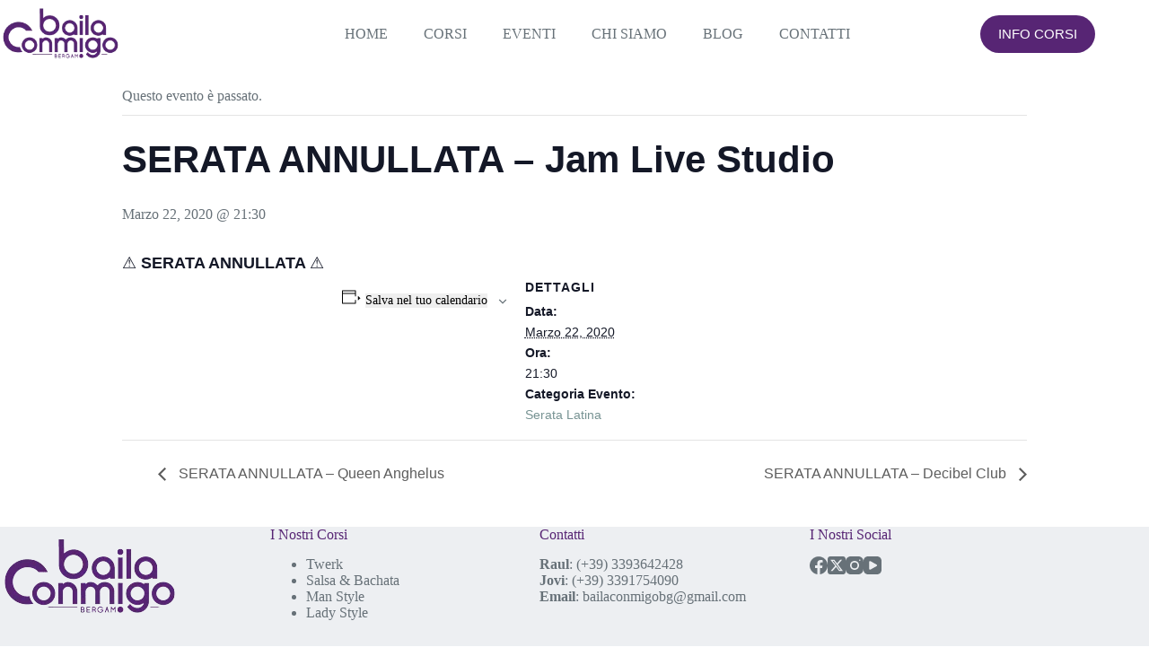

--- FILE ---
content_type: text/html; charset=UTF-8
request_url: https://bailaconmigobg.it/evento/serata-annullata-jam-live-studio-4/
body_size: 41959
content:
<!doctype html>
<html dir="ltr" lang="it-IT" prefix="og: https://ogp.me/ns#">
<head>
<meta name="viewport" content="width=device-width, initial-scale=1.0">
<meta charset="UTF-8">
<meta name="description" content="⚠️ SERATA ANNULLATA ⚠️" />
<meta name="robots" content="max-image-preview:large" />
<meta name="author" content="Flori Myrta"/>
<meta name="generator" content="All in One SEO (AIOSEO) 4.9.3" />
<meta property="og:locale" content="it_IT" />
<meta property="og:site_name" content="Baila Conmigo Bergamo - Per fare bella figura" />
<meta property="og:type" content="article" />
<meta property="og:title" content="SERATA ANNULLATA – Jam Live Studio - Baila Conmigo Bergamo" />
<meta property="og:description" content="⚠️ SERATA ANNULLATA ⚠️" />
<meta property="og:url" content="https://bailaconmigobg.it/evento/serata-annullata-jam-live-studio-4/" />
<meta property="og:image" content="https://bailaconmigobg.it/wp-content/uploads/2023/10/logo-bailaconmigo.png" />
<meta property="og:image:secure_url" content="https://bailaconmigobg.it/wp-content/uploads/2023/10/logo-bailaconmigo.png" />
<meta property="article:published_time" content="2023-11-20T10:06:59+00:00" />
<meta property="article:modified_time" content="2023-11-20T10:06:59+00:00" />
<meta name="twitter:card" content="summary_large_image" />
<meta name="twitter:title" content="SERATA ANNULLATA – Jam Live Studio - Baila Conmigo Bergamo" />
<meta name="twitter:description" content="⚠️ SERATA ANNULLATA ⚠️" />
<meta name="twitter:image" content="https://bailaconmigobg.it/wp-content/uploads/2023/10/logo-bailaconmigo.png" />
<meta name="generator" content="WordPress 6.9" />
<meta name="ti-site-data" content="[base64]" />
<meta name="tec-api-version" content="v1">
<meta name="tec-api-origin" content="https://bailaconmigobg.it">
<meta name="generator" content="Elementor 3.33.4; features: additional_custom_breakpoints; settings: css_print_method-external, google_font-enabled, font_display-auto">
<meta name="msapplication-TileImage" content="https://bailaconmigobg.it/wp-content/uploads/2023/10/cropped-42a722a822ad7a17e73f2b8a5c938b90d462e49c-270x270.png" />



<script id="bv-lazyload-images" data-cfasync="false" bv-exclude="true">var __defProp=Object.defineProperty;var __name=(target,value)=>__defProp(target,"name",{value,configurable:!0});var bv_lazyload_event_listener="load",bv_lazyload_events=["mousemove","click","keydown","wheel","touchmove","touchend"],bv_use_srcset_attr=!1,bv_style_observer,img_observer,picture_lazy_observer;bv_lazyload_event_listener=="load"?window.addEventListener("load",event=>{handle_lazyload_images()}):bv_lazyload_event_listener=="readystatechange"&&document.addEventListener("readystatechange",event=>{document.readyState==="interactive"&&handle_lazyload_images()});function add_lazyload_image_event_listeners(handle_lazyload_images2){bv_lazyload_events.forEach(function(event){document.addEventListener(event,handle_lazyload_images2,!0)})}__name(add_lazyload_image_event_listeners,"add_lazyload_image_event_listeners");function remove_lazyload_image_event_listeners(){bv_lazyload_events.forEach(function(event){document.removeEventListener(event,handle_lazyload_images,!0)})}__name(remove_lazyload_image_event_listeners,"remove_lazyload_image_event_listeners");function bv_replace_lazyloaded_image_url(element2){let src_value=element2.getAttribute("bv-data-src"),srcset_value=element2.getAttribute("bv-data-srcset"),currentSrc=element2.getAttribute("src");currentSrc&&currentSrc.startsWith("data:image/svg+xml")&&(bv_use_srcset_attr&&srcset_value&&element2.setAttribute("srcset",srcset_value),src_value&&element2.setAttribute("src",src_value))}__name(bv_replace_lazyloaded_image_url,"bv_replace_lazyloaded_image_url");function bv_replace_inline_style_image_url(element2){let bv_style_attr=element2.getAttribute("bv-data-style");if(console.log(bv_style_attr),bv_style_attr){let currentStyles=element2.getAttribute("style")||"",newStyle=currentStyles+(currentStyles?";":"")+bv_style_attr;element2.setAttribute("style",newStyle)}else console.log("BV_STYLE_ATTRIBUTE_NOT_FOUND : "+entry)}__name(bv_replace_inline_style_image_url,"bv_replace_inline_style_image_url");function handleLazyloadImages(entries){entries.map(entry2=>{entry2.isIntersecting&&(bv_replace_lazyloaded_image_url(entry2.target),img_observer.unobserve(entry2.target))})}__name(handleLazyloadImages,"handleLazyloadImages");function handleOnscreenInlineStyleImages(entries){entries.map(entry2=>{entry2.isIntersecting&&(bv_replace_inline_style_image_url(entry2.target),bv_style_observer.unobserve(entry2.target))})}__name(handleOnscreenInlineStyleImages,"handleOnscreenInlineStyleImages");function handlePictureTags(entries){entries.map(entry2=>{entry2.isIntersecting&&(bv_replace_picture_tag_url(entry2.target),picture_lazy_observer.unobserve(entry2.target))})}__name(handlePictureTags,"handlePictureTags");function bv_replace_picture_tag_url(element2){const child_elements=element2.children;for(let i=0;i<child_elements.length;i++){let child_elem=child_elements[i],_srcset=child_elem.getAttribute("bv-data-srcset"),_src=child_elem.getAttribute("bv-data-src");_srcset&&child_elem.setAttribute("srcset",_srcset),_src&&child_elem.setAttribute("src",_src),bv_replace_picture_tag_url(child_elem)}}__name(bv_replace_picture_tag_url,"bv_replace_picture_tag_url"),"IntersectionObserver"in window&&(bv_style_observer=new IntersectionObserver(handleOnscreenInlineStyleImages),img_observer=new IntersectionObserver(handleLazyloadImages),picture_lazy_observer=new IntersectionObserver(handlePictureTags));function handle_lazyload_images(){"IntersectionObserver"in window?(document.querySelectorAll(".bv-lazyload-bg-style").forEach(target_element=>{bv_style_observer.observe(target_element)}),document.querySelectorAll(".bv-lazyload-tag-img").forEach(img_element=>{img_observer.observe(img_element)}),document.querySelectorAll(".bv-lazyload-picture").forEach(picture_element=>{picture_lazy_observer.observe(picture_element)})):(document.querySelectorAll(".bv-lazyload-bg-style").forEach(target_element=>{bv_replace_inline_style_image_url(target_element)}),document.querySelectorAll(".bv-lazyload-tag-img").forEach(target_element=>{bv_replace_lazyloaded_image_url(target_element)}),document.querySelectorAll(".bv-lazyload-picture").forEach(picture_element=>{bv_replace_picture_tag_url(element)}))}__name(handle_lazyload_images,"handle_lazyload_images");
</script>

<script id="bv-dl-scripts-list" data-cfasync="false" bv-exclude="true">
var scriptAttrs = [{"attrs":{"type":"application\/javascript","id":"pys-version-script","defer":true,"data-cfasync":false,"bv_inline_delayed":true,"async":false},"bv_unique_id":"ET7Pldt9KfOdp41D93D6","reference":0},{"attrs":{"id":"jquery-core-js-extra","defer":true,"data-cfasync":false,"bv_inline_delayed":true,"type":"text\/javascript","async":false},"bv_unique_id":"v1X4xgYfTTTKd764gb9P","reference":1},{"attrs":{"src":"https:\/\/bailaconmigobg.it\/wp-content\/uploads\/al_opt_content\/SCRIPT\/bailaconmigobg.it\/.\/wp-includes\/js\/jquery\/696d8b941906364cf0ebde25\/696d8b941906364cf0ebde25-16cb9084c573484b0cbcd8b282b41204_jquery.min.js?ver=3.7.1","id":"jquery-core-js","defer":true,"data-cfasync":false,"async":false,"bv_inline_delayed":false},"bv_unique_id":"a3tzfhancZ9M9dhzWDV3","reference":2},{"attrs":{"src":"https:\/\/bailaconmigobg.it\/wp-content\/uploads\/al_opt_content\/SCRIPT\/bailaconmigobg.it\/.\/wp-includes\/js\/jquery\/696d8b941906364cf0ebde25\/696d8b941906364cf0ebde25-9ffeb32e2d9efbf8f70caabded242267_jquery-migrate.min.js?ver=3.4.1","id":"jquery-migrate-js","defer":true,"data-cfasync":false,"async":false,"bv_inline_delayed":false},"bv_unique_id":"04igAvYrUpjgYh99Hyfw","reference":3},{"attrs":{"defer":true,"data-cfasync":false,"async":false,"src":"https:\/\/bailaconmigobg.it\/wp-content\/plugins\/the-events-calendar\/common\/build\/js\/tribe-common.js?ver=9c44e11f3503a33e9540","id":"tribe-common-js","bv_inline_delayed":false},"bv_unique_id":"MVpBBhb57mApQOko6F3v","reference":4},{"attrs":{"defer":true,"data-cfasync":false,"async":false,"src":"https:\/\/bailaconmigobg.it\/wp-content\/plugins\/the-events-calendar\/build\/js\/views\/breakpoints.js?ver=4208de2df2852e0b91ec","id":"tribe-events-views-v2-breakpoints-js","bv_inline_delayed":false},"bv_unique_id":"u8SKBvRtrOp7zygxjk7k","reference":5},{"attrs":{"type":"text\/plain","data-service":"facebook","data-category":"marketing","data-cmplz-src":"https:\/\/bailaconmigobg.it\/wp-content\/plugins\/pixelyoursite\/dist\/scripts\/jquery.bind-first-0.2.3.min.js?ver=0.2.3","id":"jquery-bind-first-js","defer":true,"data-cfasync":false,"bv_inline_delayed":true,"async":false},"bv_unique_id":"sjmgdYCrdYw2XhYVupqd","reference":6},{"attrs":{"type":"text\/plain","data-service":"facebook","data-category":"marketing","data-cmplz-src":"https:\/\/bailaconmigobg.it\/wp-content\/plugins\/pixelyoursite\/dist\/scripts\/js.cookie-2.1.3.min.js?ver=2.1.3","id":"js-cookie-pys-js","defer":true,"data-cfasync":false,"bv_inline_delayed":true,"async":false},"bv_unique_id":"Chk4wkP5i8FaarMzTV2P","reference":7},{"attrs":{"type":"text\/plain","data-service":"facebook","data-category":"marketing","data-cmplz-src":"https:\/\/bailaconmigobg.it\/wp-content\/plugins\/pixelyoursite\/dist\/scripts\/tld.min.js?ver=2.3.1","id":"js-tld-js","defer":true,"data-cfasync":false,"bv_inline_delayed":true,"async":false},"bv_unique_id":"uPVrOWMkVra6ZsnWktHJ","reference":8},{"attrs":{"type":"text\/plain","data-service":"facebook","data-category":"marketing","id":"pys-js-extra","defer":true,"data-cfasync":false,"bv_inline_delayed":true,"async":false},"bv_unique_id":"s7rho8LdimEeRqIY9sps","reference":9},{"attrs":{"type":"text\/plain","data-service":"facebook","data-category":"marketing","data-cmplz-src":"https:\/\/bailaconmigobg.it\/wp-content\/plugins\/pixelyoursite\/dist\/scripts\/public.js?ver=11.1.5.1","id":"pys-js","defer":true,"data-cfasync":false,"bv_inline_delayed":true,"async":false},"bv_unique_id":"XLrQC08qmvdL9J075cIH","reference":10},{"attrs":{"src":"https:\/\/cdn.jotfor.ms\/s\/umd\/latest\/for-embedded-agent.js","defer":true,"data-cfasync":false,"async":false,"bv_inline_delayed":false},"bv_unique_id":"ivrpcnvUeKJiSQ9Im5nK","reference":11},{"attrs":{"defer":true,"data-cfasync":false,"bv_inline_delayed":true,"type":"text\/javascript","async":false},"bv_unique_id":"piIQTigHINxzna5XUQJX","reference":12},{"attrs":{"defer":true,"data-cfasync":false,"bv_inline_delayed":true,"type":"text\/javascript","async":false},"bv_unique_id":"3Do1Ha28nM6CY0if7lgZ","reference":13},{"attrs":{"defer":true,"data-cfasync":false,"bv_inline_delayed":true,"type":"text\/javascript","async":false},"bv_unique_id":"bPsj3exrixz48fS2TpPs","reference":14},{"attrs":{"defer":true,"data-cfasync":false,"bv_inline_delayed":true,"type":"text\/javascript","async":false},"bv_unique_id":"dvgq2kGQbqYXSEsxNoZM","reference":15},{"attrs":{"defer":true,"data-cfasync":false,"async":false,"src":"https:\/\/bailaconmigobg.it\/wp-content\/plugins\/the-events-calendar\/vendor\/bootstrap-datepicker\/js\/bootstrap-datepicker.min.js?ver=6.15.14","id":"tribe-events-views-v2-bootstrap-datepicker-js","bv_inline_delayed":false},"bv_unique_id":"QuEOOXf1kQYGzaVuXUct","reference":16},{"attrs":{"defer":true,"data-cfasync":false,"async":false,"src":"https:\/\/bailaconmigobg.it\/wp-content\/plugins\/the-events-calendar\/build\/js\/views\/viewport.js?ver=3e90f3ec254086a30629","id":"tribe-events-views-v2-viewport-js","bv_inline_delayed":false},"bv_unique_id":"csQxxghYXN5pItztbWYh","reference":17},{"attrs":{"defer":true,"data-cfasync":false,"async":false,"src":"https:\/\/bailaconmigobg.it\/wp-content\/plugins\/the-events-calendar\/build\/js\/views\/accordion.js?ver=b0cf88d89b3e05e7d2ef","id":"tribe-events-views-v2-accordion-js","bv_inline_delayed":false},"bv_unique_id":"LM9gIoVCD7dWogDsj0I6","reference":18},{"attrs":{"defer":true,"data-cfasync":false,"async":false,"src":"https:\/\/bailaconmigobg.it\/wp-content\/plugins\/the-events-calendar\/build\/js\/views\/view-selector.js?ver=a8aa8890141fbcc3162a","id":"tribe-events-views-v2-view-selector-js","bv_inline_delayed":false},"bv_unique_id":"VVES0PFxhz2QWu4JGtaG","reference":19},{"attrs":{"defer":true,"data-cfasync":false,"async":false,"src":"https:\/\/bailaconmigobg.it\/wp-content\/plugins\/the-events-calendar\/build\/js\/views\/ical-links.js?ver=0dadaa0667a03645aee4","id":"tribe-events-views-v2-ical-links-js","bv_inline_delayed":false},"bv_unique_id":"reGcakr00dVND8OfN1c7","reference":20},{"attrs":{"defer":true,"data-cfasync":false,"async":false,"src":"https:\/\/bailaconmigobg.it\/wp-content\/plugins\/the-events-calendar\/build\/js\/views\/navigation-scroll.js?ver=eba0057e0fd877f08e9d","id":"tribe-events-views-v2-navigation-scroll-js","bv_inline_delayed":false},"bv_unique_id":"zjRQQvFEkmJXSPd3b2Kn","reference":21},{"attrs":{"defer":true,"data-cfasync":false,"async":false,"src":"https:\/\/bailaconmigobg.it\/wp-content\/plugins\/the-events-calendar\/build\/js\/views\/multiday-events.js?ver=780fd76b5b819e3a6ece","id":"tribe-events-views-v2-multiday-events-js","bv_inline_delayed":false},"bv_unique_id":"m6QS9IiwpMvu3JhUZovn","reference":22},{"attrs":{"defer":true,"data-cfasync":false,"async":false,"src":"https:\/\/bailaconmigobg.it\/wp-content\/plugins\/the-events-calendar\/build\/js\/views\/month-mobile-events.js?ver=cee03bfee0063abbd5b8","id":"tribe-events-views-v2-month-mobile-events-js","bv_inline_delayed":false},"bv_unique_id":"I8lLvfqMDWoLuLhnOqor","reference":23},{"attrs":{"defer":true,"data-cfasync":false,"async":false,"src":"https:\/\/bailaconmigobg.it\/wp-content\/plugins\/the-events-calendar\/build\/js\/views\/month-grid.js?ver=b5773d96c9ff699a45dd","id":"tribe-events-views-v2-month-grid-js","bv_inline_delayed":false},"bv_unique_id":"Owu4fB3hyR0m0d0jYOgB","reference":24},{"attrs":{"defer":true,"data-cfasync":false,"async":false,"src":"https:\/\/bailaconmigobg.it\/wp-content\/plugins\/the-events-calendar\/common\/vendor\/tooltipster\/tooltipster.bundle.min.js?ver=6.10.1","id":"tribe-tooltipster-js","bv_inline_delayed":false},"bv_unique_id":"Emo1EqV5kdUhCy9domRu","reference":25},{"attrs":{"defer":true,"data-cfasync":false,"async":false,"src":"https:\/\/bailaconmigobg.it\/wp-content\/plugins\/the-events-calendar\/build\/js\/views\/tooltip.js?ver=82f9d4de83ed0352be8e","id":"tribe-events-views-v2-tooltip-js","bv_inline_delayed":false},"bv_unique_id":"rreEr6S03c3KrvQZ7dp2","reference":26},{"attrs":{"defer":true,"data-cfasync":false,"async":false,"src":"https:\/\/bailaconmigobg.it\/wp-content\/plugins\/the-events-calendar\/build\/js\/views\/events-bar.js?ver=3825b4a45b5c6f3f04b9","id":"tribe-events-views-v2-events-bar-js","bv_inline_delayed":false},"bv_unique_id":"DMIkr2YIwHb2yjRNM6uy","reference":27},{"attrs":{"defer":true,"data-cfasync":false,"async":false,"src":"https:\/\/bailaconmigobg.it\/wp-content\/plugins\/the-events-calendar\/build\/js\/views\/events-bar-inputs.js?ver=e3710df171bb081761bd","id":"tribe-events-views-v2-events-bar-inputs-js","bv_inline_delayed":false},"bv_unique_id":"lSRriptq17pDbXxOlnhK","reference":28},{"attrs":{"defer":true,"data-cfasync":false,"async":false,"src":"https:\/\/bailaconmigobg.it\/wp-content\/plugins\/the-events-calendar\/build\/js\/views\/datepicker.js?ver=9ae0925bbe975f92bef4","id":"tribe-events-views-v2-datepicker-js","bv_inline_delayed":false},"bv_unique_id":"wcpNcDRNrGbOUkngDViu","reference":29},{"attrs":{"src":"https:\/\/bailaconmigobg.it\/wp-content\/uploads\/al_opt_content\/SCRIPT\/bailaconmigobg.it\/.\/wp-content\/plugins\/the-events-calendar\/common\/build\/js\/696d8b941906364cf0ebde25\/696d8b941906364cf0ebde25-2dbe04ebc9e6e31b028f4345684c56d6_user-agent.js?ver=da75d0bdea6dde3898df","id":"tec-user-agent-js","defer":true,"data-cfasync":false,"async":false,"bv_inline_delayed":false},"bv_unique_id":"Xd3l4D3DGBEgnOwRVBds","reference":30},{"attrs":{"id":"ct-scripts-js-extra","defer":true,"data-cfasync":false,"bv_inline_delayed":true,"type":"text\/javascript","async":false},"bv_unique_id":"A9NJocCvKwey3EP0JHjl","reference":31},{"attrs":{"src":"https:\/\/bailaconmigobg.it\/wp-content\/uploads\/al_opt_content\/SCRIPT\/bailaconmigobg.it\/.\/wp-content\/themes\/blocksy\/static\/bundle\/696d8b941906364cf0ebde25\/696d8b941906364cf0ebde25-ee96b468370ec225a34a7322ba63540c_main.js?ver=2.1.22","id":"ct-scripts-js","defer":true,"data-cfasync":false,"async":false,"bv_inline_delayed":false},"bv_unique_id":"WXAlPqSH1lw758HwuHDN","reference":32},{"attrs":{"id":"cmplz-cookiebanner-js-extra","defer":true,"data-cfasync":false,"bv_inline_delayed":true,"type":"text\/javascript","async":false},"bv_unique_id":"fAIlL167hhd7qNXJqi42","reference":33},{"attrs":{"id":"cmplz-cookiebanner-js-after","defer":true,"data-cfasync":false,"bv_inline_delayed":true,"type":"text\/javascript","async":false},"bv_unique_id":"ciR34bK7xWnFyzl372C2","reference":35},{"attrs":{"defer":true,"data-cfasync":false,"async":false,"src":"https:\/\/bailaconmigobg.it\/wp-content\/plugins\/the-events-calendar\/common\/build\/js\/utils\/query-string.js?ver=694b0604b0c8eafed657","id":"tribe-query-string-js","bv_inline_delayed":false},"bv_unique_id":"u0NheExksRrTb7cUoRQc","reference":36},{"attrs":{"src":"https:\/\/bailaconmigobg.it\/wp-content\/uploads\/al_opt_content\/SCRIPT\/bailaconmigobg.it\/.\/wp-content\/plugins\/the-events-calendar\/common\/build\/js\/696d8b941906364cf0ebde25\/696d8b941906364cf0ebde25-cb3d1360f762264c72de111954bc7932_underscore-before.js","defer":true,"data-cfasync":false,"async":false,"bv_inline_delayed":false},"bv_unique_id":"tH5q6AKkdsO95Tjgg3TQ","reference":37},{"attrs":{"src":"https:\/\/bailaconmigobg.it\/wp-content\/uploads\/al_opt_content\/SCRIPT\/bailaconmigobg.it\/.\/wp-includes\/js\/696d8b941906364cf0ebde25\/696d8b941906364cf0ebde25-dadb3f410026822807858737cbc7b64c_underscore.min.js?ver=1.13.7","id":"underscore-js","defer":true,"data-cfasync":false,"async":false,"bv_inline_delayed":false},"bv_unique_id":"5jbD4NAMzoQAo6ERrMg2","reference":38},{"attrs":{"src":"https:\/\/bailaconmigobg.it\/wp-content\/uploads\/al_opt_content\/SCRIPT\/bailaconmigobg.it\/.\/wp-content\/plugins\/the-events-calendar\/common\/build\/js\/696d8b941906364cf0ebde25\/696d8b941906364cf0ebde25-34481ef35a9b1370ee508c495f453a32_underscore-after.js","defer":true,"data-cfasync":false,"async":false,"bv_inline_delayed":false},"bv_unique_id":"K0BnMQAqcSp0noug39bH","reference":39},{"attrs":{"defer":true,"data-cfasync":false,"async":false,"src":"https:\/\/bailaconmigobg.it\/wp-includes\/js\/dist\/hooks.min.js?ver=dd5603f07f9220ed27f1","id":"wp-hooks-js","bv_inline_delayed":false},"bv_unique_id":"9reADLFv90KgAYxzH3te","reference":40},{"attrs":{"type":"text\/plain","data-category":"statistics","defer":true,"data-cfasync":false,"bv_inline_delayed":true,"async":false},"bv_unique_id":"A6psWyFXV2z9OKqcq7BD","reference":42},{"attrs":{"defer":true,"src":"https:\/\/bailaconmigobg.it\/wp-content\/uploads\/al_opt_content\/SCRIPT\/bailaconmigobg.it\/.\/wp-content\/plugins\/complianz-gdpr\/cookiebanner\/js\/696d8b941906364cf0ebde25\/696d8b941906364cf0ebde25-087de03e5dc079a0742ac8478a5f8c87_complianz.min.js?ver=1765238316","id":"cmplz-cookiebanner-js","data-cfasync":false,"async":false,"bv_inline_delayed":false,"is_first_defer_element":true},"bv_unique_id":"SrxjkX03vV7QdHc6zpJb","reference":34},{"attrs":{"defer":true,"data-cfasync":false,"async":false,"src":"https:\/\/bailaconmigobg.it\/wp-content\/plugins\/the-events-calendar\/build\/js\/views\/manager.js?ver=6ff3be8cc3be5b9c56e7","id":"tribe-events-views-v2-manager-js","bv_inline_delayed":false},"bv_unique_id":"TktfaLJDd1oanYjalQTa","reference":41},{"attrs":{"src":"data:text\/javascript;base64, [base64]","id":"bv-trigger-listener","type":"text\/javascript","defer":true,"async":false},"bv_unique_id":"d6fe9c24159ed4a27d224d91c70f8fdc","reference":100000000}];
</script>
<script id="bv-web-worker" type="javascript/worker" data-cfasync="false" bv-exclude="true">var __defProp=Object.defineProperty;var __name=(target,value)=>__defProp(target,"name",{value,configurable:!0});self.onmessage=function(e){var counter=e.data.fetch_urls.length;e.data.fetch_urls.forEach(function(fetch_url){loadUrl(fetch_url,function(){console.log("DONE: "+fetch_url),counter=counter-1,counter===0&&self.postMessage({status:"SUCCESS"})})})};async function loadUrl(fetch_url,callback){try{var request=new Request(fetch_url,{mode:"no-cors",redirect:"follow"});await fetch(request),callback()}catch(fetchError){console.log("Fetch Error loading URL:",fetchError);try{var xhr=new XMLHttpRequest;xhr.onerror=callback,xhr.onload=callback,xhr.responseType="blob",xhr.open("GET",fetch_url,!0),xhr.send()}catch(xhrError){console.log("XHR Error loading URL:",xhrError),callback()}}}__name(loadUrl,"loadUrl");
</script>
<script id="bv-web-worker-handler" data-cfasync="false" bv-exclude="true">var __defProp=Object.defineProperty;var __name=(target,value)=>__defProp(target,"name",{value,configurable:!0});if(typeof scriptAttrs<"u"&&Array.isArray(scriptAttrs)&&scriptAttrs.length>0){const lastElement=scriptAttrs[scriptAttrs.length-1];if(lastElement.attrs&&lastElement.attrs.id==="bv-trigger-listener"){var bv_custom_ready_state_value="loading";Object.defineProperty(document,"readyState",{get:__name(function(){return bv_custom_ready_state_value},"get"),set:__name(function(){},"set")})}}if(typeof scriptAttrs>"u"||!Array.isArray(scriptAttrs))var scriptAttrs=[];if(typeof linkStyleAttrs>"u"||!Array.isArray(linkStyleAttrs))var linkStyleAttrs=[];function isMobileDevice(){return window.innerWidth<=500}__name(isMobileDevice,"isMobileDevice");var js_dom_loaded=!1;document.addEventListener("DOMContentLoaded",()=>{js_dom_loaded=!0});const EVENTS=["mousemove","click","keydown","wheel","touchmove","touchend"];var scriptUrls=[],styleUrls=[],bvEventCalled=!1,workerFinished=!1,functionExec=!1,scriptsInjected=!1,stylesInjected=!1,bv_load_event_fired=!1,autoInjectTimerStarted=!1;const BV_AUTO_INJECT_ENABLED=!0,BV_DESKTOP_AUTO_INJECT_DELAY=1e3,BV_MOBILE_AUTO_INJECT_DELAY=1e4,BV_WORKER_TIMEOUT_DURATION=3e3;scriptAttrs.forEach((scriptAttr,index)=>{scriptAttr.attrs.src&&!scriptAttr.attrs.src.includes("data:text/javascript")&&(scriptUrls[index]=scriptAttr.attrs.src)}),linkStyleAttrs.forEach((linkAttr,index)=>{styleUrls[index]=linkAttr.attrs.href});var fetchUrls=scriptUrls.concat(styleUrls);function addEventListeners(bvEventHandler2){EVENTS.forEach(function(event){document.addEventListener(event,bvEventFired,!0),document.addEventListener(event,bvEventHandler2,!0)})}__name(addEventListeners,"addEventListeners");function removeEventListeners(){EVENTS.forEach(function(event){document.removeEventListener(event,bvEventHandler,!0)})}__name(removeEventListeners,"removeEventListeners");function bvEventFired(){bvEventCalled||(bvEventCalled=!0,workerFinished=!0)}__name(bvEventFired,"bvEventFired");function bvGetElement(attributes,element){Object.keys(attributes).forEach(function(attr){attr==="async"?element.async=attributes[attr]:attr==="innerHTML"?element.innerHTML=atob(attributes[attr]):element.setAttribute(attr,attributes[attr])})}__name(bvGetElement,"bvGetElement");function bvAddElement(attr,element){var attributes=attr.attrs;if(attributes.bv_inline_delayed){let bvScriptId=attr.bv_unique_id,bvScriptElement=document.querySelector("[bv_unique_id='"+bvScriptId+"']");bvScriptElement?(!attributes.innerHTML&&!attributes.src&&bvScriptElement.textContent.trim()!==""&&(attributes.src="data:text/javascript;base64, "+btoa(unescape(encodeURIComponent(bvScriptElement.textContent)))),bvGetElement(attributes,element),bvScriptElement.after(element)):console.log(`Script not found for ${bvScriptId}`)}else{bvGetElement(attributes,element);var templateId=attr.bv_unique_id,targetElement=document.querySelector("[id='"+templateId+"']");targetElement&&targetElement.after(element)}}__name(bvAddElement,"bvAddElement");function injectStyles(){if(stylesInjected){console.log("Styles already injected, skipping");return}stylesInjected=!0,document.querySelectorAll('style[type="bv_inline_delayed_css"], template[id]').forEach(element=>{if(element.tagName.toLowerCase()==="style"){var new_style=document.createElement("style");new_style.type="text/css",new_style.textContent=element.textContent,element.after(new_style),new_style.parentNode?element.remove():console.log("PARENT NODE NOT FOUND")}else if(element.tagName.toLowerCase()==="template"){var templateId=element.id,linkStyleAttr=linkStyleAttrs.find(attr=>attr.bv_unique_id===templateId);if(linkStyleAttr){var link=document.createElement("link");bvAddElement(linkStyleAttr,link),element.parentNode&&element.parentNode.replaceChild(link,element),console.log("EXTERNAL STYLE ADDED")}else console.log(`No linkStyleAttr found for template ID ${templateId}`)}}),linkStyleAttrs.forEach((linkStyleAttr,index)=>{console.log("STYLE ADDED");var element=document.createElement("link");bvAddElement(linkStyleAttr,element)})}__name(injectStyles,"injectStyles");function injectScripts(){if(scriptsInjected){console.log("Scripts already injected, skipping");return}scriptsInjected=!0;let last_script_element;scriptAttrs.forEach((scriptAttr,index)=>{if(bv_custom_ready_state_value==="loading"&&scriptAttr.attrs&&scriptAttr.attrs.is_first_defer_element===!0)if(last_script_element){const readyStateScript=document.createElement("script");readyStateScript.src="data:text/javascript;base64, "+btoa(unescape(encodeURIComponent("bv_custom_ready_state_value = 'interactive';"))),readyStateScript.async=!1,last_script_element.after(readyStateScript)}else bv_custom_ready_state_value="interactive",console.log('Ready state manually set to "interactive"');console.log("JS ADDED");var element=document.createElement("script");last_script_element=element,bvAddElement(scriptAttr,element)})}__name(injectScripts,"injectScripts");function bvEventHandler(){console.log("EVENT FIRED"),js_dom_loaded&&bvEventCalled&&workerFinished&&!functionExec&&(functionExec=!0,injectStyles(),injectScripts(),removeEventListeners())}__name(bvEventHandler,"bvEventHandler");function autoInjectScriptsAfterLoad(){js_dom_loaded&&workerFinished&&!scriptsInjected&&!stylesInjected&&(console.log("Auto-injecting styles and scripts after timer"),injectStyles(),injectScripts())}__name(autoInjectScriptsAfterLoad,"autoInjectScriptsAfterLoad");function startAutoInjectTimer(){if(BV_AUTO_INJECT_ENABLED&&!autoInjectTimerStarted&&bv_load_event_fired&&!bvEventCalled){autoInjectTimerStarted=!0;var delay=isMobileDevice()?BV_MOBILE_AUTO_INJECT_DELAY:BV_DESKTOP_AUTO_INJECT_DELAY;console.log("Starting auto-inject timer with delay: "+delay+"ms"),setTimeout(function(){autoInjectScriptsAfterLoad()},delay)}}__name(startAutoInjectTimer,"startAutoInjectTimer"),addEventListeners(bvEventHandler);var requestObject=window.URL||window.webkitURL,bvWorker=new Worker(requestObject.createObjectURL(new Blob([document.getElementById("bv-web-worker").textContent],{type:"text/javascript"})));bvWorker.onmessage=function(e){e.data.status==="SUCCESS"&&(console.log("WORKER_FINISHED"),workerFinished=!0,bvEventHandler(),startAutoInjectTimer())},addEventListener("load",()=>{bvEventHandler(),bv_call_fetch_urls(),bv_load_event_fired=!0});function bv_call_fetch_urls(){!bv_load_event_fired&&!workerFinished&&(bvWorker.postMessage({fetch_urls:fetchUrls}),bv_initiate_worker_timer())}__name(bv_call_fetch_urls,"bv_call_fetch_urls"),setTimeout(function(){bv_call_fetch_urls()},5e3);function bv_initiate_worker_timer(){setTimeout(function(){workerFinished||(console.log("WORKER_TIMEDOUT"),workerFinished=!0,bvWorker.terminate()),bvEventHandler(),startAutoInjectTimer()},BV_WORKER_TIMEOUT_DURATION)}__name(bv_initiate_worker_timer,"bv_initiate_worker_timer");
</script>

	
	
	
	<link rel="profile" href="https://gmpg.org/xfn/11">

	<title>SERATA ANNULLATA – Jam Live Studio - Baila Conmigo Bergamo</title>
<link rel='stylesheet' id='tribe-events-views-v2-bootstrap-datepicker-styles-css' href='https://bailaconmigobg.it/wp-content/plugins/the-events-calendar/vendor/bootstrap-datepicker/css/bootstrap-datepicker.standalone.min.css?ver=6.15.14' media='all' />
<link rel='stylesheet' id='tec-variables-skeleton-css' href='https://bailaconmigobg.it/wp-content/plugins/the-events-calendar/common/build/css/variables-skeleton.css?ver=6.10.1' media='all' />
<link rel='stylesheet' id='tribe-common-skeleton-style-css' href='https://bailaconmigobg.it/wp-content/plugins/the-events-calendar/common/build/css/common-skeleton.css?ver=6.10.1' media='all' />
<link rel='stylesheet' id='tribe-tooltipster-css-css' href='https://bailaconmigobg.it/wp-content/plugins/the-events-calendar/common/vendor/tooltipster/tooltipster.bundle.min.css?ver=6.10.1' media='all' />
<link rel='stylesheet' id='tribe-events-views-v2-skeleton-css' href='https://bailaconmigobg.it/wp-content/plugins/the-events-calendar/build/css/views-skeleton.css?ver=6.15.14' media='all' />

		
	
	
	
	<link rel="canonical" href="https://bailaconmigobg.it/evento/serata-annullata-jam-live-studio-4/" />
	
		
		
		
		
		
		
		
		
		
		
		
		
		
		
		<script type="application/ld+json" class="aioseo-schema">
			{"@context":"https:\/\/schema.org","@graph":[{"@type":"BreadcrumbList","@id":"https:\/\/bailaconmigobg.it\/evento\/serata-annullata-jam-live-studio-4\/#breadcrumblist","itemListElement":[{"@type":"ListItem","@id":"https:\/\/bailaconmigobg.it#listItem","position":1,"name":"Home","item":"https:\/\/bailaconmigobg.it","nextItem":{"@type":"ListItem","@id":"https:\/\/bailaconmigobg.it\/eventi\/#listItem","name":"Eventi"}},{"@type":"ListItem","@id":"https:\/\/bailaconmigobg.it\/eventi\/#listItem","position":2,"name":"Eventi","item":"https:\/\/bailaconmigobg.it\/eventi\/","nextItem":{"@type":"ListItem","@id":"https:\/\/bailaconmigobg.it\/eventi\/categoria\/serata-latina\/#listItem","name":"Serata Latina"},"previousItem":{"@type":"ListItem","@id":"https:\/\/bailaconmigobg.it#listItem","name":"Home"}},{"@type":"ListItem","@id":"https:\/\/bailaconmigobg.it\/eventi\/categoria\/serata-latina\/#listItem","position":3,"name":"Serata Latina","item":"https:\/\/bailaconmigobg.it\/eventi\/categoria\/serata-latina\/","nextItem":{"@type":"ListItem","@id":"https:\/\/bailaconmigobg.it\/evento\/serata-annullata-jam-live-studio-4\/#listItem","name":"SERATA ANNULLATA \u2013 Jam Live Studio"},"previousItem":{"@type":"ListItem","@id":"https:\/\/bailaconmigobg.it\/eventi\/#listItem","name":"Eventi"}},{"@type":"ListItem","@id":"https:\/\/bailaconmigobg.it\/evento\/serata-annullata-jam-live-studio-4\/#listItem","position":4,"name":"SERATA ANNULLATA \u2013 Jam Live Studio","previousItem":{"@type":"ListItem","@id":"https:\/\/bailaconmigobg.it\/eventi\/categoria\/serata-latina\/#listItem","name":"Serata Latina"}}]},{"@type":"Organization","@id":"https:\/\/bailaconmigobg.it\/#organization","name":"Ba","description":"Per fare bella figura","url":"https:\/\/bailaconmigobg.it\/","logo":{"@type":"ImageObject","url":"https:\/\/bailaconmigobg.it\/wp-content\/uploads\/2023\/10\/logo-bailaconmigo.png","@id":"https:\/\/bailaconmigobg.it\/evento\/serata-annullata-jam-live-studio-4\/#organizationLogo","width":200,"height":111,"caption":"logo bailaconmigo"},"image":{"@id":"https:\/\/bailaconmigobg.it\/evento\/serata-annullata-jam-live-studio-4\/#organizationLogo"}},{"@type":"Person","@id":"https:\/\/bailaconmigobg.it\/author\/flori\/#author","url":"https:\/\/bailaconmigobg.it\/author\/flori\/","name":"Flori Myrta","image":{"@type":"ImageObject","@id":"https:\/\/bailaconmigobg.it\/evento\/serata-annullata-jam-live-studio-4\/#authorImage","url":"https:\/\/secure.gravatar.com\/avatar\/0ea754bb4b4d801d87e96bdd7a21748be5bedd48ec38a94f37024cfd2ccd6e75?s=96&d=mm&r=g","width":96,"height":96,"caption":"Flori Myrta"}},{"@type":"WebPage","@id":"https:\/\/bailaconmigobg.it\/evento\/serata-annullata-jam-live-studio-4\/#webpage","url":"https:\/\/bailaconmigobg.it\/evento\/serata-annullata-jam-live-studio-4\/","name":"SERATA ANNULLATA \u2013 Jam Live Studio - Baila Conmigo Bergamo","description":"\u26a0\ufe0f SERATA ANNULLATA \u26a0\ufe0f","inLanguage":"it-IT","isPartOf":{"@id":"https:\/\/bailaconmigobg.it\/#website"},"breadcrumb":{"@id":"https:\/\/bailaconmigobg.it\/evento\/serata-annullata-jam-live-studio-4\/#breadcrumblist"},"author":{"@id":"https:\/\/bailaconmigobg.it\/author\/flori\/#author"},"creator":{"@id":"https:\/\/bailaconmigobg.it\/author\/flori\/#author"},"datePublished":"2023-11-20T10:06:59+00:00","dateModified":"2023-11-20T10:06:59+00:00"},{"@type":"WebSite","@id":"https:\/\/bailaconmigobg.it\/#website","url":"https:\/\/bailaconmigobg.it\/","name":"Ba","description":"Per fare bella figura","inLanguage":"it-IT","publisher":{"@id":"https:\/\/bailaconmigobg.it\/#organization"}}]}
		</script>
		

<script type="bv_inline_delayed_js" bv_unique_id="ET7Pldt9KfOdp41D93D6" id="pys-version-script" defer="1" data-cfasync="" bv_inline_delayed="1" async="">console.log('PixelYourSite Free version 11.1.5.1');</script>
<link rel='dns-prefetch' href='//fonts.googleapis.com' />
<link rel="alternate" type="application/rss+xml" title="Baila Conmigo Bergamo &raquo; Feed" href="https://bailaconmigobg.it/feed/" />
<link rel="alternate" type="application/rss+xml" title="Baila Conmigo Bergamo &raquo; Feed dei commenti" href="https://bailaconmigobg.it/comments/feed/" />
<link rel="alternate" type="text/calendar" title="Baila Conmigo Bergamo &raquo; iCal Feed" href="https://bailaconmigobg.it/eventi/?ical=1" />
<link rel="alternate" title="oEmbed (JSON)" type="application/json+oembed" href="https://bailaconmigobg.it/wp-json/oembed/1.0/embed?url=https%3A%2F%2Fbailaconmigobg.it%2Fevento%2Fserata-annullata-jam-live-studio-4%2F" />
<link rel="alternate" title="oEmbed (XML)" type="text/xml+oembed" href="https://bailaconmigobg.it/wp-json/oembed/1.0/embed?url=https%3A%2F%2Fbailaconmigobg.it%2Fevento%2Fserata-annullata-jam-live-studio-4%2F&#038;format=xml" />
<style id='wp-img-auto-sizes-contain-inline-css'>
img:is([sizes=auto i],[sizes^="auto," i]){contain-intrinsic-size:3000px 1500px}
/*# sourceURL=wp-img-auto-sizes-contain-inline-css */
</style>
<link rel='stylesheet' id='blocksy-dynamic-global-css' href='https://bailaconmigobg.it/wp-content/uploads/blocksy/css/global.css?ver=37690' media='all' />
<link rel='stylesheet' id='tribe-events-v2-single-skeleton-css' href='https://bailaconmigobg.it/wp-content/plugins/the-events-calendar/build/css/tribe-events-single-skeleton.css?ver=6.15.14' media='all' />
<link rel='stylesheet' id='wp-block-library-css' href='https://bailaconmigobg.it/wp-includes/css/dist/block-library/style.min.css?ver=6.9' media='all' />
<link rel='stylesheet' id='aioseo/css/src/vue/standalone/blocks/table-of-contents/global.scss-css' href='https://bailaconmigobg.it/wp-content/plugins/all-in-one-seo-pack/dist/Lite/assets/css/table-of-contents/global.e90f6d47.css?ver=4.9.3' media='all' />
<style id='global-styles-inline-css'>
:root{--wp--preset--aspect-ratio--square: 1;--wp--preset--aspect-ratio--4-3: 4/3;--wp--preset--aspect-ratio--3-4: 3/4;--wp--preset--aspect-ratio--3-2: 3/2;--wp--preset--aspect-ratio--2-3: 2/3;--wp--preset--aspect-ratio--16-9: 16/9;--wp--preset--aspect-ratio--9-16: 9/16;--wp--preset--color--black: #000000;--wp--preset--color--cyan-bluish-gray: #abb8c3;--wp--preset--color--white: #ffffff;--wp--preset--color--pale-pink: #f78da7;--wp--preset--color--vivid-red: #cf2e2e;--wp--preset--color--luminous-vivid-orange: #ff6900;--wp--preset--color--luminous-vivid-amber: #fcb900;--wp--preset--color--light-green-cyan: #7bdcb5;--wp--preset--color--vivid-green-cyan: #00d084;--wp--preset--color--pale-cyan-blue: #8ed1fc;--wp--preset--color--vivid-cyan-blue: #0693e3;--wp--preset--color--vivid-purple: #9b51e0;--wp--preset--color--palette-color-1: var(--theme-palette-color-1, #779393);--wp--preset--color--palette-color-2: var(--theme-palette-color-2, #572574);--wp--preset--color--palette-color-3: var(--theme-palette-color-3, #677178);--wp--preset--color--palette-color-4: var(--theme-palette-color-4, #111518);--wp--preset--color--palette-color-5: var(--theme-palette-color-5, #E2E7ED);--wp--preset--color--palette-color-6: var(--theme-palette-color-6, #edeff2);--wp--preset--color--palette-color-7: var(--theme-palette-color-7, #f8f9fb);--wp--preset--color--palette-color-8: var(--theme-palette-color-8, #ffffff);--wp--preset--gradient--vivid-cyan-blue-to-vivid-purple: linear-gradient(135deg,rgb(6,147,227) 0%,rgb(155,81,224) 100%);--wp--preset--gradient--light-green-cyan-to-vivid-green-cyan: linear-gradient(135deg,rgb(122,220,180) 0%,rgb(0,208,130) 100%);--wp--preset--gradient--luminous-vivid-amber-to-luminous-vivid-orange: linear-gradient(135deg,rgb(252,185,0) 0%,rgb(255,105,0) 100%);--wp--preset--gradient--luminous-vivid-orange-to-vivid-red: linear-gradient(135deg,rgb(255,105,0) 0%,rgb(207,46,46) 100%);--wp--preset--gradient--very-light-gray-to-cyan-bluish-gray: linear-gradient(135deg,rgb(238,238,238) 0%,rgb(169,184,195) 100%);--wp--preset--gradient--cool-to-warm-spectrum: linear-gradient(135deg,rgb(74,234,220) 0%,rgb(151,120,209) 20%,rgb(207,42,186) 40%,rgb(238,44,130) 60%,rgb(251,105,98) 80%,rgb(254,248,76) 100%);--wp--preset--gradient--blush-light-purple: linear-gradient(135deg,rgb(255,206,236) 0%,rgb(152,150,240) 100%);--wp--preset--gradient--blush-bordeaux: linear-gradient(135deg,rgb(254,205,165) 0%,rgb(254,45,45) 50%,rgb(107,0,62) 100%);--wp--preset--gradient--luminous-dusk: linear-gradient(135deg,rgb(255,203,112) 0%,rgb(199,81,192) 50%,rgb(65,88,208) 100%);--wp--preset--gradient--pale-ocean: linear-gradient(135deg,rgb(255,245,203) 0%,rgb(182,227,212) 50%,rgb(51,167,181) 100%);--wp--preset--gradient--electric-grass: linear-gradient(135deg,rgb(202,248,128) 0%,rgb(113,206,126) 100%);--wp--preset--gradient--midnight: linear-gradient(135deg,rgb(2,3,129) 0%,rgb(40,116,252) 100%);--wp--preset--gradient--juicy-peach: linear-gradient(to right, #ffecd2 0%, #fcb69f 100%);--wp--preset--gradient--young-passion: linear-gradient(to right, #ff8177 0%, #ff867a 0%, #ff8c7f 21%, #f99185 52%, #cf556c 78%, #b12a5b 100%);--wp--preset--gradient--true-sunset: linear-gradient(to right, #fa709a 0%, #fee140 100%);--wp--preset--gradient--morpheus-den: linear-gradient(to top, #30cfd0 0%, #330867 100%);--wp--preset--gradient--plum-plate: linear-gradient(135deg, #667eea 0%, #764ba2 100%);--wp--preset--gradient--aqua-splash: linear-gradient(15deg, #13547a 0%, #80d0c7 100%);--wp--preset--gradient--love-kiss: linear-gradient(to top, #ff0844 0%, #ffb199 100%);--wp--preset--gradient--new-retrowave: linear-gradient(to top, #3b41c5 0%, #a981bb 49%, #ffc8a9 100%);--wp--preset--gradient--plum-bath: linear-gradient(to top, #cc208e 0%, #6713d2 100%);--wp--preset--gradient--high-flight: linear-gradient(to right, #0acffe 0%, #495aff 100%);--wp--preset--gradient--teen-party: linear-gradient(-225deg, #FF057C 0%, #8D0B93 50%, #321575 100%);--wp--preset--gradient--fabled-sunset: linear-gradient(-225deg, #231557 0%, #44107A 29%, #FF1361 67%, #FFF800 100%);--wp--preset--gradient--arielle-smile: radial-gradient(circle 248px at center, #16d9e3 0%, #30c7ec 47%, #46aef7 100%);--wp--preset--gradient--itmeo-branding: linear-gradient(180deg, #2af598 0%, #009efd 100%);--wp--preset--gradient--deep-blue: linear-gradient(to right, #6a11cb 0%, #2575fc 100%);--wp--preset--gradient--strong-bliss: linear-gradient(to right, #f78ca0 0%, #f9748f 19%, #fd868c 60%, #fe9a8b 100%);--wp--preset--gradient--sweet-period: linear-gradient(to top, #3f51b1 0%, #5a55ae 13%, #7b5fac 25%, #8f6aae 38%, #a86aa4 50%, #cc6b8e 62%, #f18271 75%, #f3a469 87%, #f7c978 100%);--wp--preset--gradient--purple-division: linear-gradient(to top, #7028e4 0%, #e5b2ca 100%);--wp--preset--gradient--cold-evening: linear-gradient(to top, #0c3483 0%, #a2b6df 100%, #6b8cce 100%, #a2b6df 100%);--wp--preset--gradient--mountain-rock: linear-gradient(to right, #868f96 0%, #596164 100%);--wp--preset--gradient--desert-hump: linear-gradient(to top, #c79081 0%, #dfa579 100%);--wp--preset--gradient--ethernal-constance: linear-gradient(to top, #09203f 0%, #537895 100%);--wp--preset--gradient--happy-memories: linear-gradient(-60deg, #ff5858 0%, #f09819 100%);--wp--preset--gradient--grown-early: linear-gradient(to top, #0ba360 0%, #3cba92 100%);--wp--preset--gradient--morning-salad: linear-gradient(-225deg, #B7F8DB 0%, #50A7C2 100%);--wp--preset--gradient--night-call: linear-gradient(-225deg, #AC32E4 0%, #7918F2 48%, #4801FF 100%);--wp--preset--gradient--mind-crawl: linear-gradient(-225deg, #473B7B 0%, #3584A7 51%, #30D2BE 100%);--wp--preset--gradient--angel-care: linear-gradient(-225deg, #FFE29F 0%, #FFA99F 48%, #FF719A 100%);--wp--preset--gradient--juicy-cake: linear-gradient(to top, #e14fad 0%, #f9d423 100%);--wp--preset--gradient--rich-metal: linear-gradient(to right, #d7d2cc 0%, #304352 100%);--wp--preset--gradient--mole-hall: linear-gradient(-20deg, #616161 0%, #9bc5c3 100%);--wp--preset--gradient--cloudy-knoxville: linear-gradient(120deg, #fdfbfb 0%, #ebedee 100%);--wp--preset--gradient--soft-grass: linear-gradient(to top, #c1dfc4 0%, #deecdd 100%);--wp--preset--gradient--saint-petersburg: linear-gradient(135deg, #f5f7fa 0%, #c3cfe2 100%);--wp--preset--gradient--everlasting-sky: linear-gradient(135deg, #fdfcfb 0%, #e2d1c3 100%);--wp--preset--gradient--kind-steel: linear-gradient(-20deg, #e9defa 0%, #fbfcdb 100%);--wp--preset--gradient--over-sun: linear-gradient(60deg, #abecd6 0%, #fbed96 100%);--wp--preset--gradient--premium-white: linear-gradient(to top, #d5d4d0 0%, #d5d4d0 1%, #eeeeec 31%, #efeeec 75%, #e9e9e7 100%);--wp--preset--gradient--clean-mirror: linear-gradient(45deg, #93a5cf 0%, #e4efe9 100%);--wp--preset--gradient--wild-apple: linear-gradient(to top, #d299c2 0%, #fef9d7 100%);--wp--preset--gradient--snow-again: linear-gradient(to top, #e6e9f0 0%, #eef1f5 100%);--wp--preset--gradient--confident-cloud: linear-gradient(to top, #dad4ec 0%, #dad4ec 1%, #f3e7e9 100%);--wp--preset--gradient--glass-water: linear-gradient(to top, #dfe9f3 0%, white 100%);--wp--preset--gradient--perfect-white: linear-gradient(-225deg, #E3FDF5 0%, #FFE6FA 100%);--wp--preset--font-size--small: 13px;--wp--preset--font-size--medium: 20px;--wp--preset--font-size--large: clamp(22px, 1.375rem + ((1vw - 3.2px) * 0.625), 30px);--wp--preset--font-size--x-large: clamp(30px, 1.875rem + ((1vw - 3.2px) * 1.563), 50px);--wp--preset--font-size--xx-large: clamp(45px, 2.813rem + ((1vw - 3.2px) * 2.734), 80px);--wp--preset--spacing--20: 0.44rem;--wp--preset--spacing--30: 0.67rem;--wp--preset--spacing--40: 1rem;--wp--preset--spacing--50: 1.5rem;--wp--preset--spacing--60: 2.25rem;--wp--preset--spacing--70: 3.38rem;--wp--preset--spacing--80: 5.06rem;--wp--preset--shadow--natural: 6px 6px 9px rgba(0, 0, 0, 0.2);--wp--preset--shadow--deep: 12px 12px 50px rgba(0, 0, 0, 0.4);--wp--preset--shadow--sharp: 6px 6px 0px rgba(0, 0, 0, 0.2);--wp--preset--shadow--outlined: 6px 6px 0px -3px rgb(255, 255, 255), 6px 6px rgb(0, 0, 0);--wp--preset--shadow--crisp: 6px 6px 0px rgb(0, 0, 0);}:root { --wp--style--global--content-size: var(--theme-block-max-width);--wp--style--global--wide-size: var(--theme-block-wide-max-width); }:where(body) { margin: 0; }.wp-site-blocks > .alignleft { float: left; margin-right: 2em; }.wp-site-blocks > .alignright { float: right; margin-left: 2em; }.wp-site-blocks > .aligncenter { justify-content: center; margin-left: auto; margin-right: auto; }:where(.wp-site-blocks) > * { margin-block-start: var(--theme-content-spacing); margin-block-end: 0; }:where(.wp-site-blocks) > :first-child { margin-block-start: 0; }:where(.wp-site-blocks) > :last-child { margin-block-end: 0; }:root { --wp--style--block-gap: var(--theme-content-spacing); }:root :where(.is-layout-flow) > :first-child{margin-block-start: 0;}:root :where(.is-layout-flow) > :last-child{margin-block-end: 0;}:root :where(.is-layout-flow) > *{margin-block-start: var(--theme-content-spacing);margin-block-end: 0;}:root :where(.is-layout-constrained) > :first-child{margin-block-start: 0;}:root :where(.is-layout-constrained) > :last-child{margin-block-end: 0;}:root :where(.is-layout-constrained) > *{margin-block-start: var(--theme-content-spacing);margin-block-end: 0;}:root :where(.is-layout-flex){gap: var(--theme-content-spacing);}:root :where(.is-layout-grid){gap: var(--theme-content-spacing);}.is-layout-flow > .alignleft{float: left;margin-inline-start: 0;margin-inline-end: 2em;}.is-layout-flow > .alignright{float: right;margin-inline-start: 2em;margin-inline-end: 0;}.is-layout-flow > .aligncenter{margin-left: auto !important;margin-right: auto !important;}.is-layout-constrained > .alignleft{float: left;margin-inline-start: 0;margin-inline-end: 2em;}.is-layout-constrained > .alignright{float: right;margin-inline-start: 2em;margin-inline-end: 0;}.is-layout-constrained > .aligncenter{margin-left: auto !important;margin-right: auto !important;}.is-layout-constrained > :where(:not(.alignleft):not(.alignright):not(.alignfull)){max-width: var(--wp--style--global--content-size);margin-left: auto !important;margin-right: auto !important;}.is-layout-constrained > .alignwide{max-width: var(--wp--style--global--wide-size);}body .is-layout-flex{display: flex;}.is-layout-flex{flex-wrap: wrap;align-items: center;}.is-layout-flex > :is(*, div){margin: 0;}body .is-layout-grid{display: grid;}.is-layout-grid > :is(*, div){margin: 0;}body{padding-top: 0px;padding-right: 0px;padding-bottom: 0px;padding-left: 0px;}:root :where(.wp-element-button, .wp-block-button__link){font-style: inherit;font-weight: inherit;letter-spacing: inherit;text-transform: inherit;}.has-black-color{color: var(--wp--preset--color--black) !important;}.has-cyan-bluish-gray-color{color: var(--wp--preset--color--cyan-bluish-gray) !important;}.has-white-color{color: var(--wp--preset--color--white) !important;}.has-pale-pink-color{color: var(--wp--preset--color--pale-pink) !important;}.has-vivid-red-color{color: var(--wp--preset--color--vivid-red) !important;}.has-luminous-vivid-orange-color{color: var(--wp--preset--color--luminous-vivid-orange) !important;}.has-luminous-vivid-amber-color{color: var(--wp--preset--color--luminous-vivid-amber) !important;}.has-light-green-cyan-color{color: var(--wp--preset--color--light-green-cyan) !important;}.has-vivid-green-cyan-color{color: var(--wp--preset--color--vivid-green-cyan) !important;}.has-pale-cyan-blue-color{color: var(--wp--preset--color--pale-cyan-blue) !important;}.has-vivid-cyan-blue-color{color: var(--wp--preset--color--vivid-cyan-blue) !important;}.has-vivid-purple-color{color: var(--wp--preset--color--vivid-purple) !important;}.has-palette-color-1-color{color: var(--wp--preset--color--palette-color-1) !important;}.has-palette-color-2-color{color: var(--wp--preset--color--palette-color-2) !important;}.has-palette-color-3-color{color: var(--wp--preset--color--palette-color-3) !important;}.has-palette-color-4-color{color: var(--wp--preset--color--palette-color-4) !important;}.has-palette-color-5-color{color: var(--wp--preset--color--palette-color-5) !important;}.has-palette-color-6-color{color: var(--wp--preset--color--palette-color-6) !important;}.has-palette-color-7-color{color: var(--wp--preset--color--palette-color-7) !important;}.has-palette-color-8-color{color: var(--wp--preset--color--palette-color-8) !important;}.has-black-background-color{background-color: var(--wp--preset--color--black) !important;}.has-cyan-bluish-gray-background-color{background-color: var(--wp--preset--color--cyan-bluish-gray) !important;}.has-white-background-color{background-color: var(--wp--preset--color--white) !important;}.has-pale-pink-background-color{background-color: var(--wp--preset--color--pale-pink) !important;}.has-vivid-red-background-color{background-color: var(--wp--preset--color--vivid-red) !important;}.has-luminous-vivid-orange-background-color{background-color: var(--wp--preset--color--luminous-vivid-orange) !important;}.has-luminous-vivid-amber-background-color{background-color: var(--wp--preset--color--luminous-vivid-amber) !important;}.has-light-green-cyan-background-color{background-color: var(--wp--preset--color--light-green-cyan) !important;}.has-vivid-green-cyan-background-color{background-color: var(--wp--preset--color--vivid-green-cyan) !important;}.has-pale-cyan-blue-background-color{background-color: var(--wp--preset--color--pale-cyan-blue) !important;}.has-vivid-cyan-blue-background-color{background-color: var(--wp--preset--color--vivid-cyan-blue) !important;}.has-vivid-purple-background-color{background-color: var(--wp--preset--color--vivid-purple) !important;}.has-palette-color-1-background-color{background-color: var(--wp--preset--color--palette-color-1) !important;}.has-palette-color-2-background-color{background-color: var(--wp--preset--color--palette-color-2) !important;}.has-palette-color-3-background-color{background-color: var(--wp--preset--color--palette-color-3) !important;}.has-palette-color-4-background-color{background-color: var(--wp--preset--color--palette-color-4) !important;}.has-palette-color-5-background-color{background-color: var(--wp--preset--color--palette-color-5) !important;}.has-palette-color-6-background-color{background-color: var(--wp--preset--color--palette-color-6) !important;}.has-palette-color-7-background-color{background-color: var(--wp--preset--color--palette-color-7) !important;}.has-palette-color-8-background-color{background-color: var(--wp--preset--color--palette-color-8) !important;}.has-black-border-color{border-color: var(--wp--preset--color--black) !important;}.has-cyan-bluish-gray-border-color{border-color: var(--wp--preset--color--cyan-bluish-gray) !important;}.has-white-border-color{border-color: var(--wp--preset--color--white) !important;}.has-pale-pink-border-color{border-color: var(--wp--preset--color--pale-pink) !important;}.has-vivid-red-border-color{border-color: var(--wp--preset--color--vivid-red) !important;}.has-luminous-vivid-orange-border-color{border-color: var(--wp--preset--color--luminous-vivid-orange) !important;}.has-luminous-vivid-amber-border-color{border-color: var(--wp--preset--color--luminous-vivid-amber) !important;}.has-light-green-cyan-border-color{border-color: var(--wp--preset--color--light-green-cyan) !important;}.has-vivid-green-cyan-border-color{border-color: var(--wp--preset--color--vivid-green-cyan) !important;}.has-pale-cyan-blue-border-color{border-color: var(--wp--preset--color--pale-cyan-blue) !important;}.has-vivid-cyan-blue-border-color{border-color: var(--wp--preset--color--vivid-cyan-blue) !important;}.has-vivid-purple-border-color{border-color: var(--wp--preset--color--vivid-purple) !important;}.has-palette-color-1-border-color{border-color: var(--wp--preset--color--palette-color-1) !important;}.has-palette-color-2-border-color{border-color: var(--wp--preset--color--palette-color-2) !important;}.has-palette-color-3-border-color{border-color: var(--wp--preset--color--palette-color-3) !important;}.has-palette-color-4-border-color{border-color: var(--wp--preset--color--palette-color-4) !important;}.has-palette-color-5-border-color{border-color: var(--wp--preset--color--palette-color-5) !important;}.has-palette-color-6-border-color{border-color: var(--wp--preset--color--palette-color-6) !important;}.has-palette-color-7-border-color{border-color: var(--wp--preset--color--palette-color-7) !important;}.has-palette-color-8-border-color{border-color: var(--wp--preset--color--palette-color-8) !important;}.has-vivid-cyan-blue-to-vivid-purple-gradient-background{background: var(--wp--preset--gradient--vivid-cyan-blue-to-vivid-purple) !important;}.has-light-green-cyan-to-vivid-green-cyan-gradient-background{background: var(--wp--preset--gradient--light-green-cyan-to-vivid-green-cyan) !important;}.has-luminous-vivid-amber-to-luminous-vivid-orange-gradient-background{background: var(--wp--preset--gradient--luminous-vivid-amber-to-luminous-vivid-orange) !important;}.has-luminous-vivid-orange-to-vivid-red-gradient-background{background: var(--wp--preset--gradient--luminous-vivid-orange-to-vivid-red) !important;}.has-very-light-gray-to-cyan-bluish-gray-gradient-background{background: var(--wp--preset--gradient--very-light-gray-to-cyan-bluish-gray) !important;}.has-cool-to-warm-spectrum-gradient-background{background: var(--wp--preset--gradient--cool-to-warm-spectrum) !important;}.has-blush-light-purple-gradient-background{background: var(--wp--preset--gradient--blush-light-purple) !important;}.has-blush-bordeaux-gradient-background{background: var(--wp--preset--gradient--blush-bordeaux) !important;}.has-luminous-dusk-gradient-background{background: var(--wp--preset--gradient--luminous-dusk) !important;}.has-pale-ocean-gradient-background{background: var(--wp--preset--gradient--pale-ocean) !important;}.has-electric-grass-gradient-background{background: var(--wp--preset--gradient--electric-grass) !important;}.has-midnight-gradient-background{background: var(--wp--preset--gradient--midnight) !important;}.has-juicy-peach-gradient-background{background: var(--wp--preset--gradient--juicy-peach) !important;}.has-young-passion-gradient-background{background: var(--wp--preset--gradient--young-passion) !important;}.has-true-sunset-gradient-background{background: var(--wp--preset--gradient--true-sunset) !important;}.has-morpheus-den-gradient-background{background: var(--wp--preset--gradient--morpheus-den) !important;}.has-plum-plate-gradient-background{background: var(--wp--preset--gradient--plum-plate) !important;}.has-aqua-splash-gradient-background{background: var(--wp--preset--gradient--aqua-splash) !important;}.has-love-kiss-gradient-background{background: var(--wp--preset--gradient--love-kiss) !important;}.has-new-retrowave-gradient-background{background: var(--wp--preset--gradient--new-retrowave) !important;}.has-plum-bath-gradient-background{background: var(--wp--preset--gradient--plum-bath) !important;}.has-high-flight-gradient-background{background: var(--wp--preset--gradient--high-flight) !important;}.has-teen-party-gradient-background{background: var(--wp--preset--gradient--teen-party) !important;}.has-fabled-sunset-gradient-background{background: var(--wp--preset--gradient--fabled-sunset) !important;}.has-arielle-smile-gradient-background{background: var(--wp--preset--gradient--arielle-smile) !important;}.has-itmeo-branding-gradient-background{background: var(--wp--preset--gradient--itmeo-branding) !important;}.has-deep-blue-gradient-background{background: var(--wp--preset--gradient--deep-blue) !important;}.has-strong-bliss-gradient-background{background: var(--wp--preset--gradient--strong-bliss) !important;}.has-sweet-period-gradient-background{background: var(--wp--preset--gradient--sweet-period) !important;}.has-purple-division-gradient-background{background: var(--wp--preset--gradient--purple-division) !important;}.has-cold-evening-gradient-background{background: var(--wp--preset--gradient--cold-evening) !important;}.has-mountain-rock-gradient-background{background: var(--wp--preset--gradient--mountain-rock) !important;}.has-desert-hump-gradient-background{background: var(--wp--preset--gradient--desert-hump) !important;}.has-ethernal-constance-gradient-background{background: var(--wp--preset--gradient--ethernal-constance) !important;}.has-happy-memories-gradient-background{background: var(--wp--preset--gradient--happy-memories) !important;}.has-grown-early-gradient-background{background: var(--wp--preset--gradient--grown-early) !important;}.has-morning-salad-gradient-background{background: var(--wp--preset--gradient--morning-salad) !important;}.has-night-call-gradient-background{background: var(--wp--preset--gradient--night-call) !important;}.has-mind-crawl-gradient-background{background: var(--wp--preset--gradient--mind-crawl) !important;}.has-angel-care-gradient-background{background: var(--wp--preset--gradient--angel-care) !important;}.has-juicy-cake-gradient-background{background: var(--wp--preset--gradient--juicy-cake) !important;}.has-rich-metal-gradient-background{background: var(--wp--preset--gradient--rich-metal) !important;}.has-mole-hall-gradient-background{background: var(--wp--preset--gradient--mole-hall) !important;}.has-cloudy-knoxville-gradient-background{background: var(--wp--preset--gradient--cloudy-knoxville) !important;}.has-soft-grass-gradient-background{background: var(--wp--preset--gradient--soft-grass) !important;}.has-saint-petersburg-gradient-background{background: var(--wp--preset--gradient--saint-petersburg) !important;}.has-everlasting-sky-gradient-background{background: var(--wp--preset--gradient--everlasting-sky) !important;}.has-kind-steel-gradient-background{background: var(--wp--preset--gradient--kind-steel) !important;}.has-over-sun-gradient-background{background: var(--wp--preset--gradient--over-sun) !important;}.has-premium-white-gradient-background{background: var(--wp--preset--gradient--premium-white) !important;}.has-clean-mirror-gradient-background{background: var(--wp--preset--gradient--clean-mirror) !important;}.has-wild-apple-gradient-background{background: var(--wp--preset--gradient--wild-apple) !important;}.has-snow-again-gradient-background{background: var(--wp--preset--gradient--snow-again) !important;}.has-confident-cloud-gradient-background{background: var(--wp--preset--gradient--confident-cloud) !important;}.has-glass-water-gradient-background{background: var(--wp--preset--gradient--glass-water) !important;}.has-perfect-white-gradient-background{background: var(--wp--preset--gradient--perfect-white) !important;}.has-small-font-size{font-size: var(--wp--preset--font-size--small) !important;}.has-medium-font-size{font-size: var(--wp--preset--font-size--medium) !important;}.has-large-font-size{font-size: var(--wp--preset--font-size--large) !important;}.has-x-large-font-size{font-size: var(--wp--preset--font-size--x-large) !important;}.has-xx-large-font-size{font-size: var(--wp--preset--font-size--xx-large) !important;}
:root :where(.wp-block-pullquote){font-size: clamp(0.984em, 0.984rem + ((1vw - 0.2em) * 0.645), 1.5em);line-height: 1.6;}
/*# sourceURL=global-styles-inline-css */
</style>
<link rel='stylesheet' id='mptt-style-css' href='https://bailaconmigobg.it/wp-content/plugins/mp-timetable/media/css/style.css?ver=2.4.16' media='all' />
<link rel='stylesheet' id='tribe-events-v2-single-skeleton-full-css' href='https://bailaconmigobg.it/wp-content/plugins/the-events-calendar/build/css/tribe-events-single-full.css?ver=6.15.14' media='all' />
<link rel='stylesheet' id='tec-events-elementor-widgets-base-styles-css' href='https://bailaconmigobg.it/wp-content/plugins/the-events-calendar/build/css/integrations/plugins/elementor/widgets/widget-base.css?ver=6.15.14' media='all' />
<link rel='stylesheet' id='elementor-event-template-9702-css' href='https://bailaconmigobg.it/wp-content/uploads/elementor/css/post-9702.css?ver=6.15.14' media='all' />
<link rel='stylesheet' id='cmplz-general-css' href='https://bailaconmigobg.it/wp-content/plugins/complianz-gdpr/assets/css/cookieblocker.min.css?ver=1765238316' media='all' />
<link rel='stylesheet' id='parent-style-css' href='https://bailaconmigobg.it/wp-content/themes/blocksy/style.css?ver=6.9' media='all' />
<link rel='stylesheet' id='blocksy-fonts-font-source-google-css' href='https://fonts.googleapis.com/css2?family=Lato:wght@700&#038;family=Merriweather:wght@700&#038;display=swap' media='all' />
<link rel='stylesheet' id='ct-main-styles-css' href='https://bailaconmigobg.it/wp-content/themes/blocksy/static/bundle/main.min.css?ver=2.1.22' media='all' />
<link rel='stylesheet' id='ct-sidebar-styles-css' href='https://bailaconmigobg.it/wp-content/themes/blocksy/static/bundle/sidebar.min.css?ver=2.1.22' media='all' />
<link rel='stylesheet' id='ct-posts-nav-styles-css' href='https://bailaconmigobg.it/wp-content/themes/blocksy/static/bundle/posts-nav.min.css?ver=2.1.22' media='all' />
<link rel='stylesheet' id='ct-elementor-styles-css' href='https://bailaconmigobg.it/wp-content/themes/blocksy/static/bundle/elementor-frontend.min.css?ver=2.1.22' media='all' />
<link rel='stylesheet' id='ct-tribe-events-styles-css' href='https://bailaconmigobg.it/wp-content/themes/blocksy/static/bundle/tribe-events.min.css?ver=2.1.22' media='all' />
<link rel='stylesheet' id='ct-wpforms-styles-css' href='https://bailaconmigobg.it/wp-content/themes/blocksy/static/bundle/wpforms.min.css?ver=2.1.22' media='all' />
<script type="bv_inline_delayed_js" bv_unique_id="v1X4xgYfTTTKd764gb9P" id="jquery-core-js-extra" defer="1" data-cfasync="" bv_inline_delayed="1" async="">var pysFacebookRest = {"restApiUrl":"https://bailaconmigobg.it/wp-json/pys-facebook/v1/event","debug":""};
//# sourceURL=jquery-core-js-extra</script>
<template id="a3tzfhancZ9M9dhzWDV3"></template>
<template id="04igAvYrUpjgYh99Hyfw"></template>
<template id="MVpBBhb57mApQOko6F3v"></template>
<template id="u8SKBvRtrOp7zygxjk7k"></template>
<script type="bv_inline_delayed_js" bv_unique_id="sjmgdYCrdYw2XhYVupqd" data-service="facebook" data-category="marketing" data-cmplz-src="https://bailaconmigobg.it/wp-content/plugins/pixelyoursite/dist/scripts/jquery.bind-first-0.2.3.min.js?ver=0.2.3" id="jquery-bind-first-js" defer="1" data-cfasync="" bv_inline_delayed="1" async=""></script>
<script type="bv_inline_delayed_js" bv_unique_id="Chk4wkP5i8FaarMzTV2P" data-service="facebook" data-category="marketing" data-cmplz-src="https://bailaconmigobg.it/wp-content/plugins/pixelyoursite/dist/scripts/js.cookie-2.1.3.min.js?ver=2.1.3" id="js-cookie-pys-js" defer="1" data-cfasync="" bv_inline_delayed="1" async=""></script>
<script type="bv_inline_delayed_js" bv_unique_id="uPVrOWMkVra6ZsnWktHJ" data-service="facebook" data-category="marketing" data-cmplz-src="https://bailaconmigobg.it/wp-content/plugins/pixelyoursite/dist/scripts/tld.min.js?ver=2.3.1" id="js-tld-js" defer="1" data-cfasync="" bv_inline_delayed="1" async=""></script>
<script type="bv_inline_delayed_js" bv_unique_id="s7rho8LdimEeRqIY9sps" data-service="facebook" data-category="marketing" id="pys-js-extra" defer="1" data-cfasync="" bv_inline_delayed="1" async="">var pysOptions = {"staticEvents":{"facebook":{"init_event":[{"delay":0,"type":"static","ajaxFire":false,"name":"PageView","pixelIds":["1935435010012794"],"eventID":"9bbea321-d5c9-4a11-83c6-0379d63d0cc6","params":{"page_title":"SERATA ANNULLATA \u2013 Jam Live Studio","post_type":"tribe_events","post_id":8545,"plugin":"PixelYourSite","user_role":"guest","event_url":"bailaconmigobg.it/evento/serata-annullata-jam-live-studio-4/"},"e_id":"init_event","ids":[],"hasTimeWindow":false,"timeWindow":0,"woo_order":"","edd_order":""}]}},"dynamicEvents":[],"triggerEvents":[],"triggerEventTypes":[],"facebook":{"pixelIds":["1935435010012794"],"advancedMatching":[],"advancedMatchingEnabled":true,"removeMetadata":true,"wooVariableAsSimple":false,"serverApiEnabled":true,"wooCRSendFromServer":false,"send_external_id":null,"enabled_medical":false,"do_not_track_medical_param":["event_url","post_title","page_title","landing_page","content_name","categories","category_name","tags"],"meta_ldu":false},"debug":"","siteUrl":"https://bailaconmigobg.it","ajaxUrl":"https://bailaconmigobg.it/wp-admin/admin-ajax.php","ajax_event":"7f7e049514","enable_remove_download_url_param":"1","cookie_duration":"7","last_visit_duration":"60","enable_success_send_form":"","ajaxForServerEvent":"1","ajaxForServerStaticEvent":"1","useSendBeacon":"1","send_external_id":"1","external_id_expire":"180","track_cookie_for_subdomains":"1","google_consent_mode":"1","gdpr":{"ajax_enabled":false,"all_disabled_by_api":false,"facebook_disabled_by_api":false,"analytics_disabled_by_api":false,"google_ads_disabled_by_api":false,"pinterest_disabled_by_api":false,"bing_disabled_by_api":false,"reddit_disabled_by_api":false,"externalID_disabled_by_api":false,"facebook_prior_consent_enabled":true,"analytics_prior_consent_enabled":true,"google_ads_prior_consent_enabled":null,"pinterest_prior_consent_enabled":true,"bing_prior_consent_enabled":true,"cookiebot_integration_enabled":false,"cookiebot_facebook_consent_category":"marketing","cookiebot_analytics_consent_category":"statistics","cookiebot_tiktok_consent_category":"marketing","cookiebot_google_ads_consent_category":"marketing","cookiebot_pinterest_consent_category":"marketing","cookiebot_bing_consent_category":"marketing","consent_magic_integration_enabled":false,"real_cookie_banner_integration_enabled":false,"cookie_notice_integration_enabled":false,"cookie_law_info_integration_enabled":false,"analytics_storage":{"enabled":true,"value":"granted","filter":false},"ad_storage":{"enabled":true,"value":"granted","filter":false},"ad_user_data":{"enabled":true,"value":"granted","filter":false},"ad_personalization":{"enabled":true,"value":"granted","filter":false}},"cookie":{"disabled_all_cookie":false,"disabled_start_session_cookie":false,"disabled_advanced_form_data_cookie":false,"disabled_landing_page_cookie":false,"disabled_first_visit_cookie":false,"disabled_trafficsource_cookie":false,"disabled_utmTerms_cookie":false,"disabled_utmId_cookie":false},"tracking_analytics":{"TrafficSource":"direct","TrafficLanding":"undefined","TrafficUtms":[],"TrafficUtmsId":[]},"GATags":{"ga_datalayer_type":"default","ga_datalayer_name":"dataLayerPYS"},"woo":{"enabled":false},"edd":{"enabled":false},"cache_bypass":"1769395002"};
//# sourceURL=pys-js-extra</script>
<script type="bv_inline_delayed_js" bv_unique_id="XLrQC08qmvdL9J075cIH" data-service="facebook" data-category="marketing" data-cmplz-src="https://bailaconmigobg.it/wp-content/plugins/pixelyoursite/dist/scripts/public.js?ver=11.1.5.1" id="pys-js" defer="1" data-cfasync="" bv_inline_delayed="1" async=""></script>
<link rel="https://api.w.org/" href="https://bailaconmigobg.it/wp-json/" /><link rel="alternate" title="JSON" type="application/json" href="https://bailaconmigobg.it/wp-json/wp/v2/tribe_events/8545" /><link rel="EditURI" type="application/rsd+xml" title="RSD" href="https://bailaconmigobg.it/xmlrpc.php?rsd" />

<link rel='shortlink' href='https://bailaconmigobg.it/?p=8545' />
<script type="application/ld+json">
{
  "@context": "https://schema.org",
  "@type": "LocalBusiness",
  "name": "Baila Conmigo",
  "image": "https://bailaconmigobg.it/wp-content/uploads/2023/10/logo-bailaconmigo.png",
  "url": "http://www.bailaconmigobg.it/",
  "telephone": "+393393642428",
    "@type": "PostalAddress",
    "streetAddress": "Cabrini 12",
    "addressLocality": "Bergamo",
    "postalCode": "24129",
    "addressCountry": "IT"
  }  
}
</script><link rel="alternate" href="https://bailaconmigobg.it/wp-json/tribe/events/v1/events/8545" />			<style>.cmplz-hidden {
					display: none !important;
				}</style>    <template id="ivrpcnvUeKJiSQ9Im5nK"></template>
<script type="bv_inline_delayed_js" bv_unique_id="piIQTigHINxzna5XUQJX" defer="1" data-cfasync="" bv_inline_delayed="1" async="">window.addEventListener("DOMContentLoaded", function() {
    window.AgentInitializer.init({
      agentRenderURL: "https://eu.jotform.com/agent/0195b88ad7e37b89884c798ba061bcfa6f6e",
      rootId: "JotformAgent-0195b88ad7e37b89884c798ba061bcfa6f6e",
      formID: "0195b88ad7e37b89884c798ba061bcfa6f6e",
      queryParams: ["skipWelcome=1", "maximizable=1"],
      domain: "https://eu.jotform.com",
      isDraggable: false,
      background: "linear-gradient(180deg, #642CC7 0%, #642CC7 100%)",
      buttonBackgroundColor: "#ff00ff",
      buttonIconColor: "#FFFFFF",
      variant: false,
      customizations: {
        "greeting": "Yes",
        "greetingMessage": "Ciao! Come posso aiutarti?",
        "openByDefault": "No",
        "pulse": "Yes",
        "position": "right",
        "autoOpenChatIn": "0"
      },
      isVoice: false
    });
  });</script>
    
<style id="ct-main-styles-inline-css">[data-header*="type-1"] {--has-transparent-header:1;}</style>

<style>.recentcomments a{display:inline !important;padding:0 !important;margin:0 !important;}</style>			<style>
				.e-con.e-parent:nth-of-type(n+4):not(.e-lazyloaded):not(.e-no-lazyload),
				.e-con.e-parent:nth-of-type(n+4):not(.e-lazyloaded):not(.e-no-lazyload) * {
					background-image: none !important;
				}
				@media screen and (max-height: 1024px) {
					.e-con.e-parent:nth-of-type(n+3):not(.e-lazyloaded):not(.e-no-lazyload),
					.e-con.e-parent:nth-of-type(n+3):not(.e-lazyloaded):not(.e-no-lazyload) * {
						background-image: none !important;
					}
				}
				@media screen and (max-height: 640px) {
					.e-con.e-parent:nth-of-type(n+2):not(.e-lazyloaded):not(.e-no-lazyload),
					.e-con.e-parent:nth-of-type(n+2):not(.e-lazyloaded):not(.e-no-lazyload) * {
						background-image: none !important;
					}
				}
			</style>
			<script type="application/ld+json">
[{"@context":"http://schema.org","@type":"Event","name":"SERATA ANNULLATA \u2013 Jam Live Studio","description":"&lt;p&gt;\u26a0\ufe0f\u00a0SERATA ANNULLATA\u00a0\u26a0\ufe0f&lt;/p&gt;\\n","url":"https://bailaconmigobg.it/evento/serata-annullata-jam-live-studio-4/","eventAttendanceMode":"https://schema.org/OfflineEventAttendanceMode","eventStatus":"https://schema.org/EventScheduled","startDate":"2020-03-22T21:30:00+00:00","endDate":"2020-03-22T21:30:00+00:00","performer":"Organization"}]
</script><link rel="icon" href="https://bailaconmigobg.it/wp-content/uploads/2023/10/cropped-42a722a822ad7a17e73f2b8a5c938b90d462e49c-32x32.png" sizes="32x32" />
<link rel="icon" href="https://bailaconmigobg.it/wp-content/uploads/2023/10/cropped-42a722a822ad7a17e73f2b8a5c938b90d462e49c-192x192.png" sizes="192x192" />
<link rel="apple-touch-icon" href="https://bailaconmigobg.it/wp-content/uploads/2023/10/cropped-42a722a822ad7a17e73f2b8a5c938b90d462e49c-180x180.png" />

		<style id="wp-custom-css">
			.mptt-shortcode-wrapper .mptt-shortcode-table tr.mptt-shortcode-row th {
    background-color: #572574;
    border: 1px solid #fff;
    text-align: center;
    color: #ffffff;
    padding: .25rem 1rem;
    overflow-wrap: normal;
    -webkit-hyphens: none;
    -ms-hyphens: none;
    hyphens: none;
}
.mptt-shortcode-wrapper .mptt-shortcode-table tbody tr:nth-child(2n+2) {
    background-color: #572574;
	  color: white;
}


@media (max-width: 767px){
	h3.mptt-column-title {
    background-color: #572574;
    color: white;
    padding-left: 20px;
}
}		</style>
			</head>


<body data-cmplz=1 class="wp-singular tribe_events-template-default single single-tribe_events postid-8545 wp-custom-logo wp-embed-responsive wp-theme-blocksy wp-child-theme-blocksy-child tribe-events-page-template tribe-no-js tribe-filter-live events-single tribe-events-style-skeleton elementor-default elementor-kit-1015 ct-elementor-default-template" data-link="type-2" data-prefix="tribe_events_single" data-header="type-1:sticky" data-footer="type-1" itemscope="itemscope" itemtype="https://schema.org/Blog">

<a class="skip-link screen-reader-text" href="#main">Salta al contenuto</a><div class="ct-drawer-canvas" data-location="start"><div id="offcanvas" class="ct-panel ct-header" data-behaviour="modal" role="dialog" aria-label="Modal offcanvas" inert="">
		<div class="ct-panel-actions">
			
			<button class="ct-toggle-close" data-type="type-1" aria-label="Chiudi il carrello">
				<svg class="ct-icon" width="12" height="12" viewBox="0 0 15 15"><path d="M1 15a1 1 0 01-.71-.29 1 1 0 010-1.41l5.8-5.8-5.8-5.8A1 1 0 011.7.29l5.8 5.8 5.8-5.8a1 1 0 011.41 1.41l-5.8 5.8 5.8 5.8a1 1 0 01-1.41 1.41l-5.8-5.8-5.8 5.8A1 1 0 011 15z"/></svg>
			</button>
		</div>
		<div class="ct-panel-content" data-device="desktop"><div class="ct-panel-content-inner"></div></div><div class="ct-panel-content" data-device="mobile"><div class="ct-panel-content-inner">
<div
	class="ct-header-text "
	data-id="text">
	<div class="entry-content is-layout-flow">
		<p><img bv-data-src="https://bailaconmigobg.it/wp-content/uploads/al_opt_content/IMAGE/bailaconmigobg.it/wp-content/uploads/2023/10/logo-bailaconmigo.png?bv_host=bailaconmigobg.it&amp;bv-resized-infos=bv_resized_mobile%3A200%2A111%3Bbv_resized_ipad%3A200%2A111%3Bbv_resized_desktop%3A200%2A111"  class="size-full wp-image-1022 aligncenter bv-tag-attr-replace bv-lazyload-tag-img"   src="data:image/svg+xml,%3Csvg%20xmlns='http://www.w3.org/2000/svg'%20viewBox='0%200%20200%20111'%3E%3C/svg%3E" alt="" width="200" height="111" /></p>	</div>
</div>

<nav
	class="mobile-menu menu-container"
	data-id="mobile-menu" data-interaction="click" data-toggle-type="type-1" data-submenu-dots="yes"	aria-label="Main Menu">

	<ul id="menu-main-menu-1" class=""><li class="menu-item menu-item-type-post_type menu-item-object-page menu-item-home menu-item-1004"><a href="https://bailaconmigobg.it/" class="ct-menu-link">HOME</a></li>
<li class="menu-item menu-item-type-custom menu-item-object-custom menu-item-7394"><a href="https://bailaconmigobg.it/corso/" class="ct-menu-link">CORSI</a></li>
<li class="menu-item menu-item-type-post_type menu-item-object-page menu-item-9250"><a href="https://bailaconmigobg.it/tutti-gli-eventi/" class="ct-menu-link">EVENTI</a></li>
<li class="menu-item menu-item-type-post_type menu-item-object-page menu-item-1005"><a href="https://bailaconmigobg.it/chi-siamo/" class="ct-menu-link">CHI SIAMO</a></li>
<li class="menu-item menu-item-type-post_type menu-item-object-page current_page_parent menu-item-1003"><a href="https://bailaconmigobg.it/blog/" class="ct-menu-link">BLOG</a></li>
<li class="menu-item menu-item-type-post_type menu-item-object-page menu-item-1006"><a href="https://bailaconmigobg.it/contatto/" class="ct-menu-link">CONTATTI</a></li>
</ul></nav>


<div
	class="ct-header-cta"
	data-id="button">
	<a
		href="https://bailaconmigobg.it/corsi-di-ballo-bergamo/"
		class="ct-button"
		data-size="medium" aria-label="INFO CORSI">
		INFO CORSI	</a>
</div>

<div
	class="ct-header-socials "
	data-id="socials">

	
		<div class="ct-social-box" data-color="official" data-icon-size="custom" data-icons-type="rounded:solid" >
			
			
							
				<a href="https://www.facebook.com/bailaconmigobg" data-network="facebook" aria-label="Facebook" style="--official-color: #557dbc">
					<span class="ct-icon-container">
					<svg
					width="20px"
					height="20px"
					viewBox="0 0 20 20"
					aria-hidden="true">
						<path d="M20,10.1c0-5.5-4.5-10-10-10S0,4.5,0,10.1c0,5,3.7,9.1,8.4,9.9v-7H5.9v-2.9h2.5V7.9C8.4,5.4,9.9,4,12.2,4c1.1,0,2.2,0.2,2.2,0.2v2.5h-1.3c-1.2,0-1.6,0.8-1.6,1.6v1.9h2.8L13.9,13h-2.3v7C16.3,19.2,20,15.1,20,10.1z"/>
					</svg>
				</span>				</a>
							
				<a href="https://twitter.com/bailaconmigobg" data-network="twitter" aria-label="X (Twitter)" style="--official-color: #000000">
					<span class="ct-icon-container">
					<svg
					width="20px"
					height="20px"
					viewBox="0 0 20 20"
					aria-hidden="true">
						<path d="M2.9 0C1.3 0 0 1.3 0 2.9v14.3C0 18.7 1.3 20 2.9 20h14.3c1.6 0 2.9-1.3 2.9-2.9V2.9C20 1.3 18.7 0 17.1 0H2.9zm13.2 3.8L11.5 9l5.5 7.2h-4.3l-3.3-4.4-3.8 4.4H3.4l5-5.7-5.3-6.7h4.4l3 4 3.5-4h2.1zM14.4 15 6.8 5H5.6l7.7 10h1.1z"/>
					</svg>
				</span>				</a>
							
				<a href="https://www.instagram.com/bailaconmigobg/?hl=it" data-network="instagram" aria-label="Instagram" style="--official-color: #ed1376">
					<span class="ct-icon-container">
					<svg
					width="20"
					height="20"
					viewBox="0 0 20 20"
					aria-hidden="true">
						<circle cx="10" cy="10" r="3.3"/>
						<path d="M14.2,0H5.8C2.6,0,0,2.6,0,5.8v8.3C0,17.4,2.6,20,5.8,20h8.3c3.2,0,5.8-2.6,5.8-5.8V5.8C20,2.6,17.4,0,14.2,0zM10,15c-2.8,0-5-2.2-5-5s2.2-5,5-5s5,2.2,5,5S12.8,15,10,15z M15.8,5C15.4,5,15,4.6,15,4.2s0.4-0.8,0.8-0.8s0.8,0.4,0.8,0.8S16.3,5,15.8,5z"/>
					</svg>
				</span>				</a>
							
				<a href="https://www.youtube.com/user/bailaconmigobg" data-network="youtube" aria-label="YouTube" style="--official-color: #FF0000">
					<span class="ct-icon-container">
					<svg
					width="20"
					height="20"
					viewbox="0 0 20 20"
					aria-hidden="true">
						<path d="M15,0H5C2.2,0,0,2.2,0,5v10c0,2.8,2.2,5,5,5h10c2.8,0,5-2.2,5-5V5C20,2.2,17.8,0,15,0z M14.5,10.9l-6.8,3.8c-0.1,0.1-0.3,0.1-0.5,0.1c-0.5,0-1-0.4-1-1l0,0V6.2c0-0.5,0.4-1,1-1c0.2,0,0.3,0,0.5,0.1l6.8,3.8c0.5,0.3,0.7,0.8,0.4,1.3C14.8,10.6,14.6,10.8,14.5,10.9z"/>
					</svg>
				</span>				</a>
			
			
					</div>

	
</div>
</div></div></div></div>
<div id="main-container">
	<header id="header" class="ct-header" data-id="type-1" itemscope="" itemtype="https://schema.org/WPHeader"><div data-device="desktop" data-transparent=""><div class="ct-sticky-container"><div data-sticky="shrink"><div data-row="middle" data-column-set="3" data-transparent-row="yes"><div class="ct-container-fluid"><div data-column="start" data-placements="1"><div data-items="primary">
<div	class="site-branding"
	data-id="logo"		itemscope="itemscope" itemtype="https://schema.org/Organization">

			<a href="https://bailaconmigobg.it/" class="site-logo-container" rel="home" itemprop="url" ><img bv-data-src="https://bailaconmigobg.it/wp-content/uploads/al_opt_content/IMAGE/bailaconmigobg.it/wp-content/uploads/2023/10/logo-bailaconmigo.png?bv_host=bailaconmigobg.it&amp;bv-resized-infos=bv_resized_mobile%3A200%2A111%3Bbv_resized_ipad%3A200%2A111%3Bbv_resized_desktop%3A200%2A111"  width="200" height="111" src="data:image/svg+xml,%3Csvg%20xmlns='http://www.w3.org/2000/svg'%20viewBox='0%200%20200%20111'%3E%3C/svg%3E" class="sticky-logo bv-tag-attr-replace bv-lazyload-tag-img"   alt="Bailaconmigo logo bailaconmigo" decoding="async" /><img bv-data-src="https://bailaconmigobg.it/wp-content/uploads/al_opt_content/IMAGE/bailaconmigobg.it/wp-content/uploads/2023/10/logo-bailaconmigo.png?bv_host=bailaconmigobg.it&amp;bv-resized-infos=bv_resized_mobile%3A200%2A111%3Bbv_resized_ipad%3A200%2A111%3Bbv_resized_desktop%3A200%2A111"  loading="lazy" width="200" height="111" src="data:image/svg+xml,%3Csvg%20xmlns='http://www.w3.org/2000/svg'%20viewBox='0%200%20200%20111'%3E%3C/svg%3E" class="default-logo bv-tag-attr-replace bv-lazyload-tag-img"   alt="Bailaconmigo logo bailaconmigo" decoding="async" /></a>	
	</div>

</div></div><div data-column="middle"><div data-items="">
<nav
	id="header-menu-1"
	class="header-menu-1 menu-container"
	data-id="menu" data-interaction="hover"	data-menu="type-2:center"
	data-dropdown="type-1:simple"		data-responsive="no"	itemscope="" itemtype="https://schema.org/SiteNavigationElement"	aria-label="Main Menu">

	<ul id="menu-main-menu" class="menu"><li id="menu-item-1004" class="menu-item menu-item-type-post_type menu-item-object-page menu-item-home menu-item-1004"><a href="https://bailaconmigobg.it/" class="ct-menu-link">HOME</a></li>
<li id="menu-item-7394" class="menu-item menu-item-type-custom menu-item-object-custom menu-item-7394"><a href="https://bailaconmigobg.it/corso/" class="ct-menu-link">CORSI</a></li>
<li id="menu-item-9250" class="menu-item menu-item-type-post_type menu-item-object-page menu-item-9250"><a href="https://bailaconmigobg.it/tutti-gli-eventi/" class="ct-menu-link">EVENTI</a></li>
<li id="menu-item-1005" class="menu-item menu-item-type-post_type menu-item-object-page menu-item-1005"><a href="https://bailaconmigobg.it/chi-siamo/" class="ct-menu-link">CHI SIAMO</a></li>
<li id="menu-item-1003" class="menu-item menu-item-type-post_type menu-item-object-page current_page_parent menu-item-1003"><a href="https://bailaconmigobg.it/blog/" class="ct-menu-link">BLOG</a></li>
<li id="menu-item-1006" class="menu-item menu-item-type-post_type menu-item-object-page menu-item-1006"><a href="https://bailaconmigobg.it/contatto/" class="ct-menu-link">CONTATTI</a></li>
</ul></nav>

</div></div><div data-column="end" data-placements="1"><div data-items="primary">
<div
	class="ct-header-cta"
	data-id="button">
	<a
		href="https://bailaconmigobg.it/corsi-di-ballo-bergamo/"
		class="ct-button"
		data-size="medium" aria-label="INFO CORSI">
		INFO CORSI	</a>
</div>
</div></div></div></div></div></div></div><div data-device="mobile" data-transparent=""><div class="ct-sticky-container"><div data-sticky="shrink"><div data-row="middle" data-column-set="2" data-transparent-row="yes"><div class="ct-container-fluid"><div data-column="start" data-placements="1"><div data-items="primary">
<div	class="site-branding"
	data-id="logo"		>

			<a href="https://bailaconmigobg.it/" class="site-logo-container" rel="home" itemprop="url" ><img bv-data-src="https://bailaconmigobg.it/wp-content/uploads/al_opt_content/IMAGE/bailaconmigobg.it/wp-content/uploads/2023/10/logo-bailaconmigo.png?bv_host=bailaconmigobg.it&amp;bv-resized-infos=bv_resized_mobile%3A200%2A111%3Bbv_resized_ipad%3A200%2A111%3Bbv_resized_desktop%3A200%2A111"  width="200" height="111" src="data:image/svg+xml,%3Csvg%20xmlns='http://www.w3.org/2000/svg'%20viewBox='0%200%20200%20111'%3E%3C/svg%3E" class="sticky-logo bv-tag-attr-replace bv-lazyload-tag-img"   alt="Bailaconmigo logo bailaconmigo" decoding="async" /><img bv-data-src="https://bailaconmigobg.it/wp-content/uploads/al_opt_content/IMAGE/bailaconmigobg.it/wp-content/uploads/2023/10/logo-bailaconmigo.png?bv_host=bailaconmigobg.it&amp;bv-resized-infos=bv_resized_mobile%3A200%2A111%3Bbv_resized_ipad%3A200%2A111%3Bbv_resized_desktop%3A200%2A111"  loading="lazy" width="200" height="111" src="data:image/svg+xml,%3Csvg%20xmlns='http://www.w3.org/2000/svg'%20viewBox='0%200%20200%20111'%3E%3C/svg%3E" class="default-logo bv-tag-attr-replace bv-lazyload-tag-img"   alt="Bailaconmigo logo bailaconmigo" decoding="async" /></a>	
	</div>

</div></div><div data-column="end" data-placements="1"><div data-items="primary">
<button
	class="ct-header-trigger ct-toggle "
	data-toggle-panel="#offcanvas"
	aria-controls="offcanvas"
	data-design="simple"
	data-label="right"
	aria-label="Menu"
	data-id="trigger">

	<span class="ct-label ct-hidden-sm ct-hidden-md ct-hidden-lg" aria-hidden="true">Menu</span>

	<svg class="ct-icon" width="18" height="14" viewBox="0 0 18 14" data-type="type-1" aria-hidden="true">
		<rect y="0.00" width="18" height="1.7" rx="1"/>
		<rect y="6.15" width="18" height="1.7" rx="1"/>
		<rect y="12.3" width="18" height="1.7" rx="1"/>
	</svg></button>
</div></div></div></div></div></div></div></header>
	<main id="main" class="site-main hfeed" itemscope="itemscope" itemtype="https://schema.org/CreativeWork">

		<section id="tribe-events-pg-template" class="tribe-events-pg-template" role="main"><div class="tribe-events-before-html"></div><span class="tribe-events-ajax-loading"><img bv-data-src="https://bailaconmigobg.it/wp-content/plugins/the-events-calendar/src/resources/images/tribe-loading.gif"  class="tribe-events-spinner-medium bv-tag-attr-replace bv-lazyload-tag-img"   src="data:image/svg+xml,%3Csvg%20xmlns='http://www.w3.org/2000/svg'%20viewBox='0%200%200%200'%3E%3C/svg%3E" alt="Caricamento Eventi" /></span>
<div id="tribe-events-content" class="tribe-events-single">

	<p class="tribe-events-back">
		<a href="https://bailaconmigobg.it/eventi/"> &laquo; Tutti gli Eventi</a>
	</p>

	
	<div class="tribe-events-notices"><ul><li>Questo evento è passato.</li></ul></div>
	<h1 class="tribe-events-single-event-title">SERATA ANNULLATA – Jam Live Studio</h1>
	<div class="tribe-events-schedule tribe-clearfix">
		<div><span class="tribe-event-date-start">Marzo 22, 2020 @ 21:30</span></div>			</div>

	
	<div id="tribe-events-header"  data-title="SERATA ANNULLATA – Jam Live Studio - Baila Conmigo Bergamo" data-viewtitle="SERATA ANNULLATA – Jam Live Studio">
		
		<nav class="tribe-events-nav-pagination" aria-label="Evento Navigazione">
			<ul class="tribe-events-sub-nav">
				<li class="tribe-events-nav-previous"><a href="https://bailaconmigobg.it/evento/serata-annullata-queen-anghelus-4/"><span>&laquo;</span> SERATA ANNULLATA – Queen Anghelus</a></li>
				<li class="tribe-events-nav-next"><a href="https://bailaconmigobg.it/evento/serata-annullata-decibel-club-5/">SERATA ANNULLATA – Decibel Club <span>&raquo;</span></a></li>
			</ul>
			
		</nav>
	</div>
	

			<div id="post-8545" class="post-8545 tribe_events type-tribe_events status-publish hentry tribe_events_cat-serata-latina cat_serata-latina">
			
			
			
						<div class="tribe-events-single-event-description tribe-events-content">
				<p>⚠️ <strong>SERATA ANNULLATA </strong>⚠️</p>
			</div>
			
			<div class="tribe-events tribe-common">
	<div class="tribe-events-c-subscribe-dropdown__container">
		<div class="tribe-events-c-subscribe-dropdown">
			<div class="tribe-common-c-btn-border tribe-events-c-subscribe-dropdown__button">
				<svg
	 class="tribe-common-c-svgicon tribe-common-c-svgicon--cal-export tribe-events-c-subscribe-dropdown__export-icon" 	aria-hidden="true"
	viewBox="0 0 23 17"
	xmlns="http://www.w3.org/2000/svg"
>
	<path fill-rule="evenodd" clip-rule="evenodd" d="M.128.896V16.13c0 .211.145.383.323.383h15.354c.179 0 .323-.172.323-.383V.896c0-.212-.144-.383-.323-.383H.451C.273.513.128.684.128.896Zm16 6.742h-.901V4.679H1.009v10.729h14.218v-3.336h.901V7.638ZM1.01 1.614h14.218v2.058H1.009V1.614Z" />
	<path d="M20.5 9.846H8.312M18.524 6.953l2.89 2.909-2.855 2.855" stroke-width="1.2" stroke-linecap="round" stroke-linejoin="round"/>
</svg>
				<button
					class="tribe-events-c-subscribe-dropdown__button-text"
					aria-expanded="false"
					aria-controls="tribe-events-subscribe-dropdown-content"
					aria-label="View links to add events to your calendar"
				>
					Salva nel tuo calendario				</button>
				<svg
	 class="tribe-common-c-svgicon tribe-common-c-svgicon--caret-down tribe-events-c-subscribe-dropdown__button-icon" 	aria-hidden="true"
	viewBox="0 0 10 7"
	xmlns="http://www.w3.org/2000/svg"
>
	<path fill-rule="evenodd" clip-rule="evenodd" d="M1.008.609L5 4.6 8.992.61l.958.958L5 6.517.05 1.566l.958-.958z" class="tribe-common-c-svgicon__svg-fill"/>
</svg>
			</div>
			<div id="tribe-events-subscribe-dropdown-content" class="tribe-events-c-subscribe-dropdown__content">
				<ul class="tribe-events-c-subscribe-dropdown__list">
											
<li class="tribe-events-c-subscribe-dropdown__list-item tribe-events-c-subscribe-dropdown__list-item--gcal">
	<a
		href="https://www.google.com/calendar/event?action=TEMPLATE&#038;dates=20200322T213000/20200322T213000&#038;text=SERATA%20ANNULLATA%20%E2%80%93%20Jam%20Live%20Studio&#038;details=%E2%9A%A0%EF%B8%8F%C2%A0%3Cstrong%3ESERATA+ANNULLATA%C2%A0%3C%2Fstrong%3E%E2%9A%A0%EF%B8%8F&#038;trp=false&#038;ctz=UTC+0&#038;sprop=website:https://bailaconmigobg.it"
		class="tribe-events-c-subscribe-dropdown__list-item-link"
		target="_blank"
		rel="noopener noreferrer nofollow noindex"
	>
		Google Calendar	</a>
</li>
											
<li class="tribe-events-c-subscribe-dropdown__list-item tribe-events-c-subscribe-dropdown__list-item--ical">
	<a
		href="webcal://bailaconmigobg.it/evento/serata-annullata-jam-live-studio-4/?ical=1"
		class="tribe-events-c-subscribe-dropdown__list-item-link"
		target="_blank"
		rel="noopener noreferrer nofollow noindex"
	>
		iCalendar	</a>
</li>
											
<li class="tribe-events-c-subscribe-dropdown__list-item tribe-events-c-subscribe-dropdown__list-item--outlook-365">
	<a
		href="https://outlook.office.com/owa/?path=/calendar/action/compose&#038;rrv=addevent&#038;startdt=2020-03-22T21%3A30%3A00%2B00%3A00&#038;enddt=2020-03-22T21%3A30%3A00%2B00%3A00&#038;location&#038;subject=SERATA%20ANNULLATA%20%E2%80%93%20Jam%20Live%20Studio&#038;body=%E2%9A%A0%EF%B8%8F%C2%A0SERATA%20ANNULLATA%C2%A0%E2%9A%A0%EF%B8%8F"
		class="tribe-events-c-subscribe-dropdown__list-item-link"
		target="_blank"
		rel="noopener noreferrer nofollow noindex"
	>
		Outlook 365	</a>
</li>
											
<li class="tribe-events-c-subscribe-dropdown__list-item tribe-events-c-subscribe-dropdown__list-item--outlook-live">
	<a
		href="https://outlook.live.com/owa/?path=/calendar/action/compose&#038;rrv=addevent&#038;startdt=2020-03-22T21%3A30%3A00%2B00%3A00&#038;enddt=2020-03-22T21%3A30%3A00%2B00%3A00&#038;location&#038;subject=SERATA%20ANNULLATA%20%E2%80%93%20Jam%20Live%20Studio&#038;body=%E2%9A%A0%EF%B8%8F%C2%A0SERATA%20ANNULLATA%C2%A0%E2%9A%A0%EF%B8%8F"
		class="tribe-events-c-subscribe-dropdown__list-item-link"
		target="_blank"
		rel="noopener noreferrer nofollow noindex"
	>
		Outlook Live	</a>
</li>
									</ul>
			</div>
		</div>
	</div>
</div>

			
						
	<div class="tribe-events-single-section tribe-events-event-meta primary tribe-clearfix">


<div class="tribe-events-meta-group tribe-events-meta-group-details">
	<h2 class="tribe-events-single-section-title"> Dettagli </h2>
	<ul class="tribe-events-meta-list">

		
			<li class="tribe-events-meta-item">
				<span class="tribe-events-start-date-label tribe-events-meta-label">Data:</span>
				<span class="tribe-events-meta-value">
					<abbr class="tribe-events-abbr tribe-events-start-date published dtstart" title="2020-03-22"> Marzo 22, 2020 </abbr>
				</span>
			</li>

			<li class="tribe-events-meta-item">
				<span class="tribe-events-start-time-label tribe-events-meta-label">Ora:</span>
				<span class="tribe-events-meta-value">
					<div class="tribe-events-abbr tribe-events-start-time published dtstart" title="2020-03-22">
						21:30											</div>
				</span>
			</li>

		
		
		
		<li class="tribe-events-meta-item"><span class="tribe-events-event-categories-label tribe-events-meta-label">Categoria Evento:</span> <span class="tribe-events-event-categories tribe-events-meta-value"><a href="https://bailaconmigobg.it/eventi/categoria/serata-latina/" rel="tag">Serata Latina</a></span></li>
		
		
			</ul>
</div>

	</div>


					</div> 
			
	
	<div id="tribe-events-footer">
		
		<nav class="tribe-events-nav-pagination" aria-label="Evento Navigazione">
			<ul class="tribe-events-sub-nav">
				<li class="tribe-events-nav-previous"><a href="https://bailaconmigobg.it/evento/serata-annullata-queen-anghelus-4/"><span>&laquo;</span> SERATA ANNULLATA – Queen Anghelus</a></li>
				<li class="tribe-events-nav-next"><a href="https://bailaconmigobg.it/evento/serata-annullata-decibel-club-5/">SERATA ANNULLATA – Decibel Club <span>&raquo;</span></a></li>
			</ul>
			
		</nav>
	</div>
	

</div>
<div class="tribe-events-after-html"></div>

</section>	</main>

	<footer id="footer" class="ct-footer" data-id="type-1" itemscope="" itemtype="https://schema.org/WPFooter"><div data-row="middle"><div class="ct-container"><div data-column="widget-area-1"><div class="ct-widget is-layout-flow widget_text" id="text-1">			<div class="textwidget"><p><img bv-data-src="https://bailaconmigobg.it/wp-content/uploads/al_opt_content/IMAGE/bailaconmigobg.it/wp-content/uploads/2023/10/logo-bailaconmigo.png?bv_host=bailaconmigobg.it&amp;bv-resized-infos=bv_resized_mobile%3A200%2A111%3Bbv_resized_ipad%3A200%2A111%3Bbv_resized_desktop%3A200%2A111"  decoding="async" class="alignnone size-full wp-image-1022 bv-tag-attr-replace bv-lazyload-tag-img"   src="data:image/svg+xml,%3Csvg%20xmlns='http://www.w3.org/2000/svg'%20viewBox='0%200%20200%20111'%3E%3C/svg%3E" alt="" width="200" height="111" /></p>
<p>Il nostro obiettivo è cercare di contemplare e di soddisfare tutte le esigenze di chi decide di iscriversi ai corsi.</p>
</div>
		</div></div><div data-column="widget-area-3"><div class="ct-widget is-layout-flow widget_text" id="text-4"><h3 class="widget-title">I Nostri Corsi</h3>			<div class="textwidget"><ul>
<li><a href="https://bailaconmigobg.it/corso/twerk/">Twerk</a></li>
<li><a href="https://bailaconmigobg.it/corso/salsa-e-bachata/">Salsa &amp; Bachata</a></li>
<li><a href="https://bailaconmigobg.it/corso/man-style/">Man Style</a></li>
<li><a href="https://bailaconmigobg.it/corso/lady-style/">Lady Style</a></li>
</ul>
</div>
		</div><div class="ct-widget is-layout-flow widget_block" id="block-8">
<div class="wp-block-buttons is-layout-flex wp-block-buttons-is-layout-flex">
<div class="wp-block-button"><a class="wp-block-button__link wp-element-button" href="https://bailaconmigobg.it/corso/">Vedi tutti</a></div>
</div>
</div></div><div data-column="widget-area-4"><div class="ct-widget is-layout-flow widget_text" id="text-6"><h3 class="widget-title">Contatti</h3>			<div class="textwidget"><p><strong>Raul</strong>: <a href="tel:+393393642428">(+39) 3393642428</a><br />
<strong>Jovi</strong>: <a href="tel:+393391754090">(+39) 3391754090</a><br />
<strong>Email</strong>: <a href="mailto:bailaconmigobg@gmail.com">bailaconmigobg@gmail.com</a></p>
</div>
		</div></div><div data-column="widget-area-5"><div class="ct-widget is-layout-flow widget_block" id="block-9"><div class="ct-block-wrapper"><h3 class="widget-title wp-block-heading">I Nostri Social</h3><div class="ct-socials-block" style="--theme-icon-size:20px;">
		<div class="ct-social-box" data-color="default" data-icons-type="simple" >
			
			
							
				<a href="https://www.facebook.com/bailaconmigobg" data-network="facebook" aria-label="Facebook">
					<span class="ct-icon-container">
					<svg
					width="20px"
					height="20px"
					viewBox="0 0 20 20"
					aria-hidden="true">
						<path d="M20,10.1c0-5.5-4.5-10-10-10S0,4.5,0,10.1c0,5,3.7,9.1,8.4,9.9v-7H5.9v-2.9h2.5V7.9C8.4,5.4,9.9,4,12.2,4c1.1,0,2.2,0.2,2.2,0.2v2.5h-1.3c-1.2,0-1.6,0.8-1.6,1.6v1.9h2.8L13.9,13h-2.3v7C16.3,19.2,20,15.1,20,10.1z"/>
					</svg>
				</span>				</a>
							
				<a href="https://twitter.com/bailaconmigobg" data-network="twitter" aria-label="X (Twitter)">
					<span class="ct-icon-container">
					<svg
					width="20px"
					height="20px"
					viewBox="0 0 20 20"
					aria-hidden="true">
						<path d="M2.9 0C1.3 0 0 1.3 0 2.9v14.3C0 18.7 1.3 20 2.9 20h14.3c1.6 0 2.9-1.3 2.9-2.9V2.9C20 1.3 18.7 0 17.1 0H2.9zm13.2 3.8L11.5 9l5.5 7.2h-4.3l-3.3-4.4-3.8 4.4H3.4l5-5.7-5.3-6.7h4.4l3 4 3.5-4h2.1zM14.4 15 6.8 5H5.6l7.7 10h1.1z"/>
					</svg>
				</span>				</a>
							
				<a href="https://www.instagram.com/bailaconmigobg/?hl=it" data-network="instagram" aria-label="Instagram">
					<span class="ct-icon-container">
					<svg
					width="20"
					height="20"
					viewBox="0 0 20 20"
					aria-hidden="true">
						<circle cx="10" cy="10" r="3.3"/>
						<path d="M14.2,0H5.8C2.6,0,0,2.6,0,5.8v8.3C0,17.4,2.6,20,5.8,20h8.3c3.2,0,5.8-2.6,5.8-5.8V5.8C20,2.6,17.4,0,14.2,0zM10,15c-2.8,0-5-2.2-5-5s2.2-5,5-5s5,2.2,5,5S12.8,15,10,15z M15.8,5C15.4,5,15,4.6,15,4.2s0.4-0.8,0.8-0.8s0.8,0.4,0.8,0.8S16.3,5,15.8,5z"/>
					</svg>
				</span>				</a>
							
				<a href="https://www.youtube.com/user/bailaconmigobg" data-network="youtube" aria-label="YouTube">
					<span class="ct-icon-container">
					<svg
					width="20"
					height="20"
					viewbox="0 0 20 20"
					aria-hidden="true">
						<path d="M15,0H5C2.2,0,0,2.2,0,5v10c0,2.8,2.2,5,5,5h10c2.8,0,5-2.2,5-5V5C20,2.2,17.8,0,15,0z M14.5,10.9l-6.8,3.8c-0.1,0.1-0.3,0.1-0.5,0.1c-0.5,0-1-0.4-1-1l0,0V6.2c0-0.5,0.4-1,1-1c0.2,0,0.3,0,0.5,0.1l6.8,3.8c0.5,0.3,0.7,0.8,0.4,1.3C14.8,10.6,14.6,10.8,14.5,10.9z"/>
					</svg>
				</span>				</a>
			
			
					</div>

	</div></div></div></div></div></div><div data-row="bottom"><div class="ct-container"><div data-column="copyright">
<div
	class="ct-footer-copyright"
	data-id="copyright">

	<p>Baila Conmigo A.S.D. - Sede Legale: Via Europa, 44 24022 Alzano Lombardo (Bergamo) - C.F. 90022490164</p>
<p>Copyright © 2026 -Sviluppato da PiSpiDesign.it</p></div>
</div></div></div></footer></div>

<script type="speculationrules">
{"prefetch":[{"source":"document","where":{"and":[{"href_matches":"/*"},{"not":{"href_matches":["/wp-*.php","/wp-admin/*","/wp-content/uploads/*","/wp-content/*","/wp-content/plugins/*","/wp-content/themes/blocksy-child/*","/wp-content/themes/blocksy/*","/*\\?(.+)"]}},{"not":{"selector_matches":"a[rel~=\"nofollow\"]"}},{"not":{"selector_matches":".no-prefetch, .no-prefetch a"}}]},"eagerness":"conservative"}]}
</script>
<script type="application/ld+json">
{
  "@context": "https://schema.org",
  "@type": "LocalBusiness",
  "name": "Baila Conmigo",
  "image": "https://bailaconmigobg.it/wp-content/uploads/2023/10/logo-bailaconmigo.png",
  "url": "http://www.bailaconmigobg.it/",
  "telephone": "+393393642428",
    "@type": "PostalAddress",
    "streetAddress": "Cabrini 12",
    "addressLocality": "Bergamo",
    "postalCode": "24129",
    "addressCountry": "IT"
  }  
}
</script>		<script type="bv_inline_delayed_js" bv_unique_id="3Do1Ha28nM6CY0if7lgZ" defer="1" data-cfasync="" bv_inline_delayed="1" async="">( function ( body ) {
			'use strict';
			body.className = body.className.replace( /\btribe-no-js\b/, 'tribe-js' );
		} )( document.body );</script>
		

<div id="cmplz-cookiebanner-container"><div class="cmplz-cookiebanner cmplz-hidden banner-1 bottom-right-view-preferences optin cmplz-bottom-right cmplz-categories-type-view-preferences" aria-modal="true" data-nosnippet="true" role="dialog" aria-live="polite" aria-labelledby="cmplz-header-1-optin" aria-describedby="cmplz-message-1-optin">
	<div class="cmplz-header">
		<div class="cmplz-logo"></div>
		<div class="cmplz-title" id="cmplz-header-1-optin">Gestisci Consenso Cookie</div>
		<div class="cmplz-close" tabindex="0" role="button" aria-label="Chiudi la finestra di dialogo">
			<svg aria-hidden="true" focusable="false" data-prefix="fas" data-icon="times" class="svg-inline--fa fa-times fa-w-11" role="img" xmlns="http://www.w3.org/2000/svg" viewBox="0 0 352 512"><path fill="currentColor" d="M242.72 256l100.07-100.07c12.28-12.28 12.28-32.19 0-44.48l-22.24-22.24c-12.28-12.28-32.19-12.28-44.48 0L176 189.28 75.93 89.21c-12.28-12.28-32.19-12.28-44.48 0L9.21 111.45c-12.28 12.28-12.28 32.19 0 44.48L109.28 256 9.21 356.07c-12.28 12.28-12.28 32.19 0 44.48l22.24 22.24c12.28 12.28 32.2 12.28 44.48 0L176 322.72l100.07 100.07c12.28 12.28 32.2 12.28 44.48 0l22.24-22.24c12.28-12.28 12.28-32.19 0-44.48L242.72 256z"></path></svg>
		</div>
	</div>

	<div class="cmplz-divider cmplz-divider-header"></div>
	<div class="cmplz-body">
		<div class="cmplz-message" id="cmplz-message-1-optin">Per fornire le migliori esperienze, utilizziamo tecnologie come i cookie per memorizzare e/o accedere alle informazioni del dispositivo. Il consenso a queste tecnologie ci permetterà di elaborare dati come il comportamento di navigazione o ID unici su questo sito. Non acconsentire o ritirare il consenso può influire negativamente su alcune caratteristiche e funzioni.</div>
		
		<div class="cmplz-categories">
			<details class="cmplz-category cmplz-functional" >
				<summary>
						<span class="cmplz-category-header">
							<span class="cmplz-category-title">Funzionale</span>
							<span class='cmplz-always-active'>
								<span class="cmplz-banner-checkbox">
									<input type="checkbox"
										   id="cmplz-functional-optin"
										   data-category="cmplz_functional"
										   class="cmplz-consent-checkbox cmplz-functional"
										   size="40"
										   value="1"/>
									<label class="cmplz-label" for="cmplz-functional-optin"><span class="screen-reader-text">Funzionale</span></label>
								</span>
								Sempre attivo							</span>
							<span class="cmplz-icon cmplz-open">
								<svg xmlns="http://www.w3.org/2000/svg" viewBox="0 0 448 512"  height="18" ><path d="M224 416c-8.188 0-16.38-3.125-22.62-9.375l-192-192c-12.5-12.5-12.5-32.75 0-45.25s32.75-12.5 45.25 0L224 338.8l169.4-169.4c12.5-12.5 32.75-12.5 45.25 0s12.5 32.75 0 45.25l-192 192C240.4 412.9 232.2 416 224 416z"/></svg>
							</span>
						</span>
				</summary>
				<div class="cmplz-description">
					<span class="cmplz-description-functional">L'archiviazione tecnica o l'accesso sono strettamente necessari al fine legittimo di consentire l'uso di un servizio specifico esplicitamente richiesto dall'abbonato o dall'utente, o al solo scopo di effettuare la trasmissione di una comunicazione su una rete di comunicazione elettronica.</span>
				</div>
			</details>

			<details class="cmplz-category cmplz-preferences" >
				<summary>
						<span class="cmplz-category-header">
							<span class="cmplz-category-title">Preferenze</span>
							<span class="cmplz-banner-checkbox">
								<input type="checkbox"
									   id="cmplz-preferences-optin"
									   data-category="cmplz_preferences"
									   class="cmplz-consent-checkbox cmplz-preferences"
									   size="40"
									   value="1"/>
								<label class="cmplz-label" for="cmplz-preferences-optin"><span class="screen-reader-text">Preferenze</span></label>
							</span>
							<span class="cmplz-icon cmplz-open">
								<svg xmlns="http://www.w3.org/2000/svg" viewBox="0 0 448 512"  height="18" ><path d="M224 416c-8.188 0-16.38-3.125-22.62-9.375l-192-192c-12.5-12.5-12.5-32.75 0-45.25s32.75-12.5 45.25 0L224 338.8l169.4-169.4c12.5-12.5 32.75-12.5 45.25 0s12.5 32.75 0 45.25l-192 192C240.4 412.9 232.2 416 224 416z"/></svg>
							</span>
						</span>
				</summary>
				<div class="cmplz-description">
					<span class="cmplz-description-preferences">L'archiviazione tecnica o l'accesso sono necessari per lo scopo legittimo di memorizzare le preferenze che non sono richieste dall'abbonato o dall'utente.</span>
				</div>
			</details>

			<details class="cmplz-category cmplz-statistics" >
				<summary>
						<span class="cmplz-category-header">
							<span class="cmplz-category-title">Statistiche</span>
							<span class="cmplz-banner-checkbox">
								<input type="checkbox"
									   id="cmplz-statistics-optin"
									   data-category="cmplz_statistics"
									   class="cmplz-consent-checkbox cmplz-statistics"
									   size="40"
									   value="1"/>
								<label class="cmplz-label" for="cmplz-statistics-optin"><span class="screen-reader-text">Statistiche</span></label>
							</span>
							<span class="cmplz-icon cmplz-open">
								<svg xmlns="http://www.w3.org/2000/svg" viewBox="0 0 448 512"  height="18" ><path d="M224 416c-8.188 0-16.38-3.125-22.62-9.375l-192-192c-12.5-12.5-12.5-32.75 0-45.25s32.75-12.5 45.25 0L224 338.8l169.4-169.4c12.5-12.5 32.75-12.5 45.25 0s12.5 32.75 0 45.25l-192 192C240.4 412.9 232.2 416 224 416z"/></svg>
							</span>
						</span>
				</summary>
				<div class="cmplz-description">
					<span class="cmplz-description-statistics">L'archiviazione tecnica o l'accesso che viene utilizzato esclusivamente per scopi statistici.</span>
					<span class="cmplz-description-statistics-anonymous">L'archiviazione tecnica o l'accesso che viene utilizzato esclusivamente per scopi statistici anonimi. Senza un mandato di comparizione, una conformità volontaria da parte del vostro Fornitore di Servizi Internet, o ulteriori registrazioni da parte di terzi, le informazioni memorizzate o recuperate per questo scopo da sole non possono di solito essere utilizzate per l'identificazione.</span>
				</div>
			</details>
			<details class="cmplz-category cmplz-marketing" >
				<summary>
						<span class="cmplz-category-header">
							<span class="cmplz-category-title">Marketing</span>
							<span class="cmplz-banner-checkbox">
								<input type="checkbox"
									   id="cmplz-marketing-optin"
									   data-category="cmplz_marketing"
									   class="cmplz-consent-checkbox cmplz-marketing"
									   size="40"
									   value="1"/>
								<label class="cmplz-label" for="cmplz-marketing-optin"><span class="screen-reader-text">Marketing</span></label>
							</span>
							<span class="cmplz-icon cmplz-open">
								<svg xmlns="http://www.w3.org/2000/svg" viewBox="0 0 448 512"  height="18" ><path d="M224 416c-8.188 0-16.38-3.125-22.62-9.375l-192-192c-12.5-12.5-12.5-32.75 0-45.25s32.75-12.5 45.25 0L224 338.8l169.4-169.4c12.5-12.5 32.75-12.5 45.25 0s12.5 32.75 0 45.25l-192 192C240.4 412.9 232.2 416 224 416z"/></svg>
							</span>
						</span>
				</summary>
				<div class="cmplz-description">
					<span class="cmplz-description-marketing">L'archiviazione tecnica o l'accesso sono necessari per creare profili di utenti per inviare pubblicità, o per tracciare l'utente su un sito web o su diversi siti web per scopi di marketing simili.</span>
				</div>
			</details>
		</div>
			</div>

	<div class="cmplz-links cmplz-information">
		<ul>
			<li><a class="cmplz-link cmplz-manage-options cookie-statement" href="#" data-relative_url="#cmplz-manage-consent-container">Gestisci opzioni</a></li>
			<li><a class="cmplz-link cmplz-manage-third-parties cookie-statement" href="#" data-relative_url="#cmplz-cookies-overview">Gestisci servizi</a></li>
			<li><a class="cmplz-link cmplz-manage-vendors tcf cookie-statement" href="#" data-relative_url="#cmplz-tcf-wrapper">Gestisci {vendor_count} fornitori</a></li>
			<li><a class="cmplz-link cmplz-external cmplz-read-more-purposes tcf" target="_blank" rel="noopener noreferrer nofollow" href="https://cookiedatabase.org/tcf/purposes/" aria-label="Read more about TCF purposes on Cookie Database">Per saperne di più su questi scopi</a></li>
		</ul>
			</div>

	<div class="cmplz-divider cmplz-footer"></div>

	<div class="cmplz-buttons">
		<button class="cmplz-btn cmplz-accept">Accetta</button>
		<button class="cmplz-btn cmplz-deny">Nega</button>
		<button class="cmplz-btn cmplz-view-preferences">Visualizza le preferenze</button>
		<button class="cmplz-btn cmplz-save-preferences">Salva preferenze</button>
		<a class="cmplz-btn cmplz-manage-options tcf cookie-statement" href="#" data-relative_url="#cmplz-manage-consent-container">Visualizza le preferenze</a>
			</div>

	
	<div class="cmplz-documents cmplz-links">
		<ul>
			<li><a class="cmplz-link cookie-statement" href="#" data-relative_url="">{title}</a></li>
			<li><a class="cmplz-link privacy-statement" href="#" data-relative_url="">{title}</a></li>
			<li><a class="cmplz-link impressum" href="#" data-relative_url="">{title}</a></li>
		</ul>
			</div>
</div>
</div>
					<div id="cmplz-manage-consent" data-nosnippet="true"><button class="cmplz-btn cmplz-hidden cmplz-manage-consent manage-consent-1">Gestisci consenso</button>

</div><div class="ct-drawer-canvas" data-location="end"><div class="ct-drawer-inner">
	<a href="#main-container" class="ct-back-to-top ct-hidden-sm"
		data-shape="circle"
		data-alignment="right"
		title="Torna su" aria-label="Torna su" hidden>

		<svg class="ct-icon" width="15" height="15" viewBox="0 0 20 20"><path d="M10,0L9.4,0.6L0.8,9.1l1.2,1.2l7.1-7.1V20h1.7V3.3l7.1,7.1l1.2-1.2l-8.5-8.5L10,0z"/></svg>	</a>

	</div></div><script type="bv_inline_delayed_js" bv_unique_id="bPsj3exrixz48fS2TpPs" defer="1" data-cfasync="" bv_inline_delayed="1" async="">/* <![CDATA[ */var tribe_l10n_datatables = {"aria":{"sort_ascending":": activate to sort column ascending","sort_descending":": activate to sort column descending"},"length_menu":"Show _MENU_ entries","empty_table":"No data available in table","info":"Showing _START_ to _END_ of _TOTAL_ entries","info_empty":"Showing 0 to 0 of 0 entries","info_filtered":"(filtered from _MAX_ total entries)","zero_records":"No matching records found","search":"Search:","all_selected_text":"All items on this page were selected. ","select_all_link":"Select all pages","clear_selection":"Clear Selection.","pagination":{"all":"All","next":"Next","previous":"Previous"},"select":{"rows":{"0":"","_":": Selected %d rows","1":": Selected 1 row"}},"datepicker":{"dayNames":["domenica","luned\u00ec","marted\u00ec","mercoled\u00ec","gioved\u00ec","venerd\u00ec","sabato"],"dayNamesShort":["Dom","Lun","Mar","Mer","Gio","Ven","Sab"],"dayNamesMin":["D","L","M","M","G","V","S"],"monthNames":["Gennaio","Febbraio","Marzo","Aprile","Maggio","Giugno","Luglio","Agosto","Settembre","Ottobre","Novembre","Dicembre"],"monthNamesShort":["Gennaio","Febbraio","Marzo","Aprile","Maggio","Giugno","Luglio","Agosto","Settembre","Ottobre","Novembre","Dicembre"],"monthNamesMin":["Gen","Feb","Mar","Apr","Mag","Giu","Lug","Ago","Set","Ott","Nov","Dic"],"nextText":"Next","prevText":"Prev","currentText":"Today","closeText":"Done","today":"Today","clear":"Clear"}};/* ]]> */</script>			<script type="bv_inline_delayed_js" bv_unique_id="dvgq2kGQbqYXSEsxNoZM" defer="1" data-cfasync="" bv_inline_delayed="1" async="">const lazyloadRunObserver = () => {
					const lazyloadBackgrounds = document.querySelectorAll( `.e-con.e-parent:not(.e-lazyloaded)` );
					const lazyloadBackgroundObserver = new IntersectionObserver( ( entries ) => {
						entries.forEach( ( entry ) => {
							if ( entry.isIntersecting ) {
								let lazyloadBackground = entry.target;
								if( lazyloadBackground ) {
									lazyloadBackground.classList.add( 'e-lazyloaded' );
								}
								lazyloadBackgroundObserver.unobserve( entry.target );
							}
						});
					}, { rootMargin: '200px 0px 200px 0px' } );
					lazyloadBackgrounds.forEach( ( lazyloadBackground ) => {
						lazyloadBackgroundObserver.observe( lazyloadBackground );
					} );
				};
				const events = [
					'DOMContentLoaded',
					'elementor/lazyload/observe',
				];
				events.forEach( ( event ) => {
					document.addEventListener( event, lazyloadRunObserver );
				} );</script>
			
<template id="QuEOOXf1kQYGzaVuXUct"></template>
<template id="csQxxghYXN5pItztbWYh"></template>
<template id="LM9gIoVCD7dWogDsj0I6"></template>
<template id="VVES0PFxhz2QWu4JGtaG"></template>
<template id="reGcakr00dVND8OfN1c7"></template>
<template id="zjRQQvFEkmJXSPd3b2Kn"></template>
<template id="m6QS9IiwpMvu3JhUZovn"></template>
<template id="I8lLvfqMDWoLuLhnOqor"></template>
<template id="Owu4fB3hyR0m0d0jYOgB"></template>
<template id="Emo1EqV5kdUhCy9domRu"></template>
<template id="rreEr6S03c3KrvQZ7dp2"></template>
<template id="DMIkr2YIwHb2yjRNM6uy"></template>
<template id="lSRriptq17pDbXxOlnhK"></template>
<template id="wcpNcDRNrGbOUkngDViu"></template>
<template id="Xd3l4D3DGBEgnOwRVBds"></template>
<script type="bv_inline_delayed_js" bv_unique_id="A9NJocCvKwey3EP0JHjl" id="ct-scripts-js-extra" defer="1" data-cfasync="" bv_inline_delayed="1" async="">var ct_localizations = {"ajax_url":"https://bailaconmigobg.it/wp-admin/admin-ajax.php","public_url":"https://bailaconmigobg.it/wp-content/themes/blocksy/static/bundle/","rest_url":"https://bailaconmigobg.it/wp-json/","search_url":"https://bailaconmigobg.it/search/QUERY_STRING/","show_more_text":"Mostra di pi\u00f9","more_text":"Di pi\u00f9","search_live_results":"Risultati della ricerca","search_live_no_results":"Nessun risultato","search_live_no_result":"Nessun risultato","search_live_one_result":"Hai ottenuto %s risultato. Premi la scheda per selezionarlo.","search_live_many_results":"Hai ottenuto %s risultati. Premi la scheda per selezionarne uno.","search_live_stock_status_texts":{"instock":"Disponibile","outofstock":"Esaurito"},"clipboard_copied":"Copiato!","clipboard_failed":"Errore durante la copia","expand_submenu":"Apri il menu a discesa","collapse_submenu":"Chiudi il menu a discesa","dynamic_js_chunks":[{"id":"blocksy_sticky_header","selector":"header [data-sticky]","url":"https://bailaconmigobg.it/wp-content/plugins/blocksy-companion/static/bundle/sticky.js?ver=2.1.22"}],"dynamic_styles":{"lazy_load":"https://bailaconmigobg.it/wp-content/themes/blocksy/static/bundle/non-critical-styles.min.css?ver=2.1.22","search_lazy":"https://bailaconmigobg.it/wp-content/themes/blocksy/static/bundle/non-critical-search-styles.min.css?ver=2.1.22","back_to_top":"https://bailaconmigobg.it/wp-content/themes/blocksy/static/bundle/back-to-top.min.css?ver=2.1.22"},"dynamic_styles_selectors":[{"selector":".ct-header-cart, #woo-cart-panel","url":"https://bailaconmigobg.it/wp-content/themes/blocksy/static/bundle/cart-header-element-lazy.min.css?ver=2.1.22"},{"selector":".flexy","url":"https://bailaconmigobg.it/wp-content/themes/blocksy/static/bundle/flexy.min.css?ver=2.1.22"},{"selector":"#account-modal","url":"https://bailaconmigobg.it/wp-content/plugins/blocksy-companion/static/bundle/header-account-modal-lazy.min.css?ver=2.1.22"},{"selector":".ct-header-account","url":"https://bailaconmigobg.it/wp-content/plugins/blocksy-companion/static/bundle/header-account-dropdown-lazy.min.css?ver=2.1.22"}]};
//# sourceURL=ct-scripts-js-extra</script>
<template id="WXAlPqSH1lw758HwuHDN"></template>
<script type="bv_inline_delayed_js" bv_unique_id="fAIlL167hhd7qNXJqi42" id="cmplz-cookiebanner-js-extra" defer="1" data-cfasync="" bv_inline_delayed="1" async="">var complianz = {"prefix":"cmplz_","user_banner_id":"1","set_cookies":[],"block_ajax_content":"","banner_version":"11341","version":"7.4.4.1","store_consent":"","do_not_track_enabled":"","consenttype":"optin","region":"eu","geoip":"","dismiss_timeout":"","disable_cookiebanner":"","soft_cookiewall":"","dismiss_on_scroll":"","cookie_expiry":"365","url":"https://bailaconmigobg.it/wp-json/complianz/v1/","locale":"lang=it&locale=it_IT","set_cookies_on_root":"","cookie_domain":"","current_policy_id":"29","cookie_path":"/","categories":{"statistics":"statistiche","marketing":"marketing"},"tcf_active":"","placeholdertext":"Fai clic per accettare i cookie {category} e abilitare questo contenuto","css_file":"https://bailaconmigobg.it/wp-content/uploads/complianz/css/banner-{banner_id}-{type}.css?v=11341","page_links":{"eu":{"cookie-statement":{"title":"","url":"https://bailaconmigobg.it/evento/latin-night-decibel-club-69/"}}},"tm_categories":"","forceEnableStats":"","preview":"","clean_cookies":"","aria_label":"Fai clic per accettare i cookie {category} e abilitare questo contenuto"};
//# sourceURL=cmplz-cookiebanner-js-extra</script>
<template id="SrxjkX03vV7QdHc6zpJb"></template>
<script type="bv_inline_delayed_js" bv_unique_id="ciR34bK7xWnFyzl372C2" id="cmplz-cookiebanner-js-after" defer="1" data-cfasync="" bv_inline_delayed="1" async="">if ('undefined' != typeof window.jQuery) {
			jQuery(document).ready(function ($) {
				$(document).on('elementor/popup/show', () => {
					let rev_cats = cmplz_categories.reverse();
					for (let key in rev_cats) {
						if (rev_cats.hasOwnProperty(key)) {
							let category = cmplz_categories[key];
							if (cmplz_has_consent(category)) {
								document.querySelectorAll('[data-category="' + category + '"]').forEach(obj => {
									cmplz_remove_placeholder(obj);
								});
							}
						}
					}

					let services = cmplz_get_services_on_page();
					for (let key in services) {
						if (services.hasOwnProperty(key)) {
							let service = services[key].service;
							let category = services[key].category;
							if (cmplz_has_service_consent(service, category)) {
								document.querySelectorAll('[data-service="' + service + '"]').forEach(obj => {
									cmplz_remove_placeholder(obj);
								});
							}
						}
					}
				});
			});
		}
    
    
//# sourceURL=cmplz-cookiebanner-js-after</script>
<template id="u0NheExksRrTb7cUoRQc"></template>
<template id="tH5q6AKkdsO95Tjgg3TQ"></template>
<template id="5jbD4NAMzoQAo6ERrMg2"></template>
<template id="K0BnMQAqcSp0noug39bH"></template>
<template id="9reADLFv90KgAYxzH3te"></template>
<template id="TktfaLJDd1oanYjalQTa"></template>

						<script type="bv_inline_delayed_js" bv_unique_id="A6psWyFXV2z9OKqcq7BD" data-category="statistics" defer="1" data-cfasync="" bv_inline_delayed="1" async="">window['gtag_enable_tcf_support'] = false;
window.dataLayer = window.dataLayer || [];
function gtag(){dataLayer.push(arguments);}
gtag('js', new Date());
gtag('config', '', {
	cookie_flags:'secure;samesite=none',
	'anonymize_ip': true
});</script>
<script id="bv-override-listeners">var __defProp=Object.defineProperty;var __name=(target,value)=>__defProp(target,"name",{value,configurable:!0});function bv_override_browser_listener(target){var bv_og_add_event_listener=target.addEventListener,bv_og_remove_event_listener=target.removeEventListener;function bv_handle_event_listeners(type,listener,options){var handledEvents=["readystatechange","DOMContentLoaded","load","pageshow"],eventName=type;(!document.currentScript||!document.currentScript.hasAttribute("bv-exclude"))&&(eventName=handledEvents.indexOf(type)!==-1?"Airlift"+type:type),arguments[0]=eventName,bv_og_add_event_listener.apply(target,arguments)}__name(bv_handle_event_listeners,"bv_handle_event_listeners");function bv_handle_remove_event_listener(type,listener,options){var handledEvents=["readystatechange","DOMContentLoaded","load","pageshow"],eventName=type;(!document.currentScript||!document.currentScript.hasAttribute("bv-exclude"))&&(eventName=handledEvents.indexOf(type)!==-1?"Airlift"+type:type),arguments[0]=eventName,bv_og_remove_event_listener.apply(target,arguments)}__name(bv_handle_remove_event_listener,"bv_handle_remove_event_listener"),target.addEventListener=function(type,listener,options){bv_handle_event_listeners(type,listener,options)},target.removeEventListener=function(type,listener,options){bv_handle_remove_event_listener(type,listener,options)}}__name(bv_override_browser_listener,"bv_override_browser_listener"),bv_override_browser_listener(window),bv_override_browser_listener(document);function bv_override_property_listeners(target,eventType){if(!target||typeof target!="object"){console.error("bv_override_property_listeners: Invalid target",target);return}var airliftPropertyName="on"+eventType,existingDescriptor=Object.getOwnPropertyDescriptor(target,airliftPropertyName);if(existingDescriptor&&!existingDescriptor.configurable){console.warn("Cannot override "+airliftPropertyName+": property is not configurable");return}var bv_internalHandler=null,airliftEventName="Airlift"+eventType,bvWrapperFunction=__name(function(e){if(bv_internalHandler)try{bv_internalHandler(e)}catch(error){console.error("Error in "+airliftPropertyName+" handler:",error)}},"bvWrapperFunction");try{Object.defineProperty(target,airliftPropertyName,{get:__name(function(){return bv_internalHandler},"get"),set:__name(function(handler){if(handler!=null&&typeof handler!="function"){console.warn("Invalid handler for "+airliftPropertyName+", ignoring");return}handler?(bv_internalHandler||target.addEventListener(airliftEventName,bvWrapperFunction),bv_internalHandler=handler):(bv_internalHandler=null,target.removeEventListener(airliftEventName,bvWrapperFunction))},"set"),enumerable:!0,configurable:!0})}catch(error){console.error("Failed to override "+airliftPropertyName+":",error)}}__name(bv_override_property_listeners,"bv_override_property_listeners"),bv_override_property_listeners(window,"load"),bv_override_property_listeners(window,"pageshow"),bv_override_property_listeners(document,"DOMContentLoaded"),bv_override_property_listeners(document,"readystatechange");function bv_override_document_write(){var bv_original_write=document.write,bv_original_writeln=document.writeln;function bv_handle_document_write(scriptElement,content){try{if(content==null)return;if(content=String(content),scriptElement&&scriptElement.hasAttribute("bv-exclude"))return bv_original_write.call(document,content);var container=null;scriptElement&&scriptElement.documentWriteContainer?container=scriptElement.documentWriteContainer:(container=document.createElement("span"),scriptElement&&(scriptElement.documentWriteContainer=container)),container.innerHTML+=content;var insertPoint=scriptElement||document.currentScript;if(!container.parentNode)if(insertPoint&&insertPoint.parentNode)insertPoint.parentNode.insertBefore(container,insertPoint.nextSibling);else if(document.body)document.body.appendChild(container);else{console.warn("document.body not ready for document.write, deferring"),typeof window<"u"&&window.addEventListener("DOMContentLoaded",function(){document.body&&!container.parentNode&&document.body.appendChild(container)});return}var tempDiv=document.createElement("span");tempDiv.innerHTML=content;var scriptsInContent=tempDiv.querySelectorAll("script");scriptsInContent.length>0&&scriptsInContent.forEach(function(oldScript){try{var newScript=document.createElement("script"),attributes=oldScript.getAttributeNames();attributes.forEach(function(attr){try{newScript.setAttribute(attr,oldScript.getAttribute(attr))}catch{console.log("Not able to set Attribute:")}}),newScript.async=!1,!oldScript.src&&oldScript.textContent&&(newScript.textContent=oldScript.textContent),newScript.setAttribute("bv-document-write",""),setTimeout(function(){try{insertPoint&&insertPoint.parentNode?insertPoint.parentNode.insertBefore(newScript,insertPoint.nextSibling):document.head&&document.head.appendChild(newScript)}catch(error){console.error("Error inserting document.write script:",error)}},0)}catch(error){console.error("Error processing document.write script:",error)}})}catch(error){console.error("Error in document.write handler:",error);try{bv_original_write.call(document,content)}catch(e){console.error("Fallback document.write also failed:",e)}}}__name(bv_handle_document_write,"bv_handle_document_write"),document.write=function(content){bv_handle_document_write(document.currentScript,content)},document.writeln=function(content){bv_handle_document_write(document.currentScript,content+`
`)}}__name(bv_override_document_write,"bv_override_document_write"),bv_override_document_write();
</script>
<template id=d6fe9c24159ed4a27d224d91c70f8fdc></template>
<script id="bv-dynamic-image-lazyload" data-cfasync="false" bv-exclude="true">var __defProp=Object.defineProperty;var __name=(target,value)=>__defProp(target,"name",{value,configurable:!0});var BV_IS_RESIZE_ENABLED=!0,BV_IMAGES_NOT_TO_RESIZE=[];function getImageDeviceName(resized_infos_str,dimensions){let device_width=window.outerWidth;if(resized_infos_str){const device_size_infos=resized_infos_str.split(";");for(const device_info of device_size_infos){const[device_name,resized_dim]=device_info.split(":"),[width_str,height_str]=resized_dim.split("*"),width=parseInt(width_str,10),height=parseInt(height_str,10);if(dimensions.width<=width&&dimensions.height<=height&&device_width<=width)return device_name}return""}return device_width<=480?"bv_resized_mobile":device_width<=820?"bv_resized_ipad":device_width<=1536?"bv_resized_desktop":""}__name(getImageDeviceName,"getImageDeviceName");function isWebpSupported(){var elem=document.createElement("canvas");return elem.getContext&&elem.getContext("2d")?elem.toDataURL("image/webp").indexOf("data:image/webp")==0:!1}__name(isWebpSupported,"isWebpSupported");function getExtension(url){return url.split(".").pop().toLowerCase().split("?")[0]}__name(getExtension,"getExtension");function getNewImageUrlSVG(url,webp_status,encoded_url,dimensions){let url_and_query_string=url.split("?"),new_url=url_and_query_string[0],query_string=url_and_query_string[1];var shouldResize=BV_IS_RESIZE_ENABLED&&!BV_IMAGES_NOT_TO_RESIZE.some(pattern=>new_url.includes(pattern));if(shouldResize){let resized_infos=get_bv_identifier(encoded_url,"bv-resized-infos"),device_name=getImageDeviceName(resized_infos,dimensions);if(device_name!=""){let img_ext=getExtension(new_url);new_url+="."+device_name+"."+img_ext}}return webp_status&&(new_url+=".bv.webp"),query_string&&(new_url+=`?${query_string}`),new_url}__name(getNewImageUrlSVG,"getNewImageUrlSVG");function get_bv_identifier(property,attr_identifier="bv-identifer"){let a=null;try{a=property.match(/.*?base64,(.*?)"/)}catch(error){console.log(error)}if(!a||!a[1])try{a=property.match(/.*?base64,(.*)/)}catch(error){console.log(error)}if(a&&a[1]){let b=null;if(attr_identifier=="bv-identifer"?b=atob(a[1]).match(/.*?bv-identifer="(.*?)"/):attr_identifier=="bv-bg-style"?b=atob(a[1]).match(/.*?bv-bg-style="(.*?)"/):attr_identifier=="bv-resized-infos"&&(b=atob(a[1]).match(/.*?bv-resized-infos="(.*?)"/)),b&&b[1])return attr_identifier=="bv-bg-style"||attr_identifier=="bv-resized-infos"?atob(b[1]):b[1]}return!1}__name(get_bv_identifier,"get_bv_identifier");var bv_url_map=JSON.parse('{"0":"https://bailaconmigobg.it/wp-content/uploads/al_opt_content/IMAGE/bailaconmigobg.it/wp-content/uploads/2025/07/bailaconmigobg-25.png?bv_host=bailaconmigobg.it","1":"https://bailaconmigobg.it/wp-content/uploads/al_opt_content/IMAGE/bailaconmigobg.it/wp-content/uploads/2023/10/264389243_1038982030214078_2701741070574155608_n.jpg?bv_host=bailaconmigobg.it","2":"https://bailaconmigobg.it/wp-content/uploads/al_opt_content/IMAGE/bailaconmigobg.it/wp-content/uploads/2023/11/Sfondo-Baila-Conmigo-2018-2-scaled.jpg?bv_host=bailaconmigobg.it","3":"https://bailaconmigobg.it/wp-content/uploads/al_opt_content/IMAGE/bailaconmigobg.it/wp-content/uploads/2023/10/close-up-sound-music-mixer-control-panel-blurred-background-scaled.jpg?bv_host=bailaconmigobg.it"}');const bvObservedNodesWithCounter=new Map,bv_webp_status=isWebpSupported();function bvObserveImgNode(node){const bv_counter=bvObservedNodesWithCounter.get(node)||0;bv_counter<50&&(bvObservedNodesWithCounter.set(node,bv_counter+1),other_image_observer.observe(node),console.log("NodeP with backgroundImage :",node))}__name(bvObserveImgNode,"bvObserveImgNode");function set_iframe_element_src_v2(iframe_element){let src_value=iframe_element.getAttribute("bv-data-src");src_value?(src_value.includes("autoplay=1")&&(src_value+="&mute=1"),iframe_element.setAttribute("src",src_value)):console.log("IFRAME_SRC_NOT_FOUND : "+entry)}__name(set_iframe_element_src_v2,"set_iframe_element_src_v2");function handleOtherImages(entries){entries.map(entry2=>{if(entry2.isIntersecting){const computedStyle=getComputedStyle(entry2.target),background=computedStyle.getPropertyValue("background")||"none",backgroundImage=computedStyle.getPropertyValue("background-image")||"none";let property_value=null,property_type=null;if(backgroundImage!=="none"&&backgroundImage.match(/url\(/)?(property_value=backgroundImage,property_type="background-image"):background!=="none"&&background.match(/url\(/)&&(property_value=background,property_type="background"),property_value){let bv_bg_style=get_bv_identifier(property_value,"bv-bg-style"),url_identifier=get_bv_identifier(property_value);if(url_identifier){let new_url=bv_url_map[url_identifier];if(new_url){const regex=/url\(['"]?(data:image.*?)['"]?\)/g;if(bv_bg_style&&bv_bg_style.length>0){for(;(match=regex.exec(bv_bg_style))!==null;){let new_img_url=getNewImageUrlSVG(new_url,bv_webp_status,property_value,entry2.target.getBoundingClientRect());bv_bg_style=bv_bg_style.replace(match[1],new_img_url)}let new_bv_bg_style=entry2.target.getAttribute("style")||"";new_bv_bg_style=new_bv_bg_style+(new_bv_bg_style?";":"")+(bv_bg_style||""),entry2.target.setAttribute("style",new_bv_bg_style)}else{for(;(match=regex.exec(property_value))!==null;){let new_img_url=getNewImageUrlSVG(new_url,bv_webp_status,property_value,entry2.target.getBoundingClientRect());property_value=property_value.replace(match[1],new_img_url)}entry2.target.style.setProperty(property_type,property_value,"important")}}}}bvObservedNodesWithCounter.delete(entry2.target),other_image_observer.unobserve(entry2.target)}})}__name(handleOtherImages,"handleOtherImages");function handleIframesV2(entries){entries.map(entry2=>{entry2.isIntersecting&&(set_iframe_element_src_v2(entry2.target),iframe_observer_v2.unobserve(entry2.target))})}__name(handleIframesV2,"handleIframesV2");const bvCheckNode=__name((node,currentLevel=1,maxLevel=1/0)=>{if(node.nodeType===1){const className=node.getAttribute("class");if(node.nodeName==="IFRAME"&&typeof className=="string"&&className.includes("bv-lazyload-iframe"))iframe_observer_v2.observe(node);else{const computedStyle=getComputedStyle(node),background=computedStyle.getPropertyValue("background")||"none",backgroundImage=computedStyle.getPropertyValue("background-image")||"none";backgroundImage!=="none"&&backgroundImage.match(/url\(/)?get_bv_identifier(backgroundImage)&&bvObserveImgNode(node):background!=="none"&&background.match(/url\(/)?get_bv_identifier(background)&&bvObserveImgNode(node):typeof className=="string"&&className.includes("bv-lazyload-bg-style")?bv_style_observer.observe(node):typeof className=="string"&&className.includes("bv-lazyload-tag-img")?img_observer.observe(node):typeof className=="string"&&className.includes("bv-lazyload-picture")&&picture_lazy_observer.observe(node)}}currentLevel<maxLevel&&node.childNodes.length&&node.childNodes.forEach(childNode=>{bvCheckNode(childNode,currentLevel+1,maxLevel)})},"bvCheckNode");function bv_handle_mutations(mutations){mutations.forEach(mutation=>{if(mutation.type==="childList"&&mutation.addedNodes.length)mutation.addedNodes.forEach(node=>{setTimeout(function(){bvCheckNode(node)},0)});else if(mutation.type==="attributes"){const targetNode=mutation.target,attributeName=mutation.attributeName,attributeValue=targetNode.getAttribute(attributeName);if(attributeName==="style"&&targetNode.style.backgroundImage!==mutation_observer.prevBackgroundImage){const computedStyle=getComputedStyle(targetNode),background=computedStyle.getPropertyValue("background")||"none",backgroundImage=computedStyle.getPropertyValue("background-image")||"none";backgroundImage!=="none"&&backgroundImage.match(/url\(/)?get_bv_identifier(backgroundImage)&&bvObserveImgNode(targetNode):background!=="none"&&background.match(/url\(/)&&get_bv_identifier(background)&&bvObserveImgNode(targetNode)}else attributeName==="class"&&setTimeout(function(){bvCheckNode(targetNode)},0)}})}__name(bv_handle_mutations,"bv_handle_mutations");function handle_mod_key_nodes(){let node_elements=document.querySelectorAll("[bv-img-mod-key]");for(let i=0;i<node_elements.length;i++){let element=node_elements[i],target_key=element.getAttribute("bv-img-mod-key"),mod_url=element.getAttribute(target_key);if(mod_url){let url_identifier=get_bv_identifier(mod_url);if(url_identifier){let old_url=bv_url_map[url_identifier];if(old_url){let dimensions=element.getBoundingClientRect(),new_img_url=getNewImageUrlSVG(old_url,bv_webp_status,mod_url,dimensions);element.setAttribute(target_key,new_img_url)}}}}}__name(handle_mod_key_nodes,"handle_mod_key_nodes");function bvRemoveEventListeners(){for(const event of bv_lazyload_events)window.removeEventListener(event,handleLazyloadedStyleImages)}__name(bvRemoveEventListeners,"bvRemoveEventListeners");function handleLazyloadedStyleImages(){setTimeout(function(){bvRemoveEventListeners()},0),document.querySelectorAll("body *").forEach(_element=>{setTimeout(function(){bvCheckNode(_element,1,1)},0)})}__name(handleLazyloadedStyleImages,"handleLazyloadedStyleImages"),handle_mod_key_nodes();let other_image_observer,iframe_observer_v2,mutation_observer;"IntersectionObserver"in window&&(other_image_observer=new IntersectionObserver(handleOtherImages),iframe_observer_v2=new IntersectionObserver(handleIframesV2)),"MutationObserver"in window&&(mutation_observer=new MutationObserver(bv_handle_mutations),mutation_observer.prevBackground="",mutation_observer.prevBackgroundImage="",mutation_observer.observe(document.body,{childList:!0,subtree:!0,attributes:!0,characterData:!0})),"IntersectionObserver"in window&&"MutationObserver"in window&&window.addEventListener("load",event=>{for(const event2 of bv_lazyload_events)window.addEventListener(event2,handleLazyloadedStyleImages,{once:!0})});
</script>

<script id="bv-rename-images" type="text/javascript" data-cfasync="false" bv-exclude="true">var __defProp=Object.defineProperty;var __name=(target,value)=>__defProp(target,"name",{value,configurable:!0});const IMAGE_URL_ATTRIBUTES=["data-src","data-lazy-original","data-lazy-src","data-lazysrc","data-lazysrcset","data-lazy-srcset","data-envira-src","data-srcset","bv-data-src","bv-data-srcset","data-large_image","data-depicter-src","data-depicter-srcset","data-orig-src"],IMAGE_EXTENSIONS=["jpg","jpeg","png","gif","svg","jpe","webp"],BV_CDN_URL="##BV_CDN_URL##",BV_SITE_OPT_PATH="al_opt_content";var BV_IS_RESIZE_ENABLED=!0,BV_IMAGES_NOT_TO_RESIZE=[];function isValidUrl(url){return!!/^https?:\/\//i.test(url)}__name(isValidUrl,"isValidUrl");function isImage(url){let img_ext=getExtension(url);return!!IMAGE_EXTENSIONS.includes(img_ext)}__name(isImage,"isImage");function getImageDeviceName(resized_infos_str,dimensions){let device_width=window.outerWidth;if(resized_infos_str){const device_size_infos=resized_infos_str.split(";");for(const device_info of device_size_infos){const[device_name,resized_dim]=device_info.split(":"),[width_str,height_str]=resized_dim.split("*"),width=parseInt(width_str,10),height=parseInt(height_str,10);if(dimensions.width<=width&&dimensions.height<=height&&device_width<=width)return device_name}return""}return device_width<=480?"bv_resized_mobile":device_width<=820?"bv_resized_ipad":device_width<=1536?"bv_resized_desktop":""}__name(getImageDeviceName,"getImageDeviceName");function isWebpSupported(){var elem=document.createElement("canvas");return elem.getContext&&elem.getContext("2d")?elem.toDataURL("image/webp").indexOf("data:image/webp")==0:!1}__name(isWebpSupported,"isWebpSupported");function getExtension(url){return url.split("?")[0].split(".").pop().toLowerCase()}__name(getExtension,"getExtension");function getNewImageUrlQuery(url,webp_status2,dimensions){let url_and_query_string=url.split("?"),new_url=url_and_query_string[0],query_string=url_and_query_string[1],params=new URLSearchParams(query_string),resized_infos=params.get("bv-resized-infos");params.delete("bv-resized-infos"),query_string=params.toString();var shouldResize=BV_IS_RESIZE_ENABLED&&!BV_IMAGES_NOT_TO_RESIZE.some(pattern=>new_url.includes(pattern));if(shouldResize){let device_name=getImageDeviceName(resized_infos,dimensions),img_ext=getExtension(new_url);device_name!=""&&(new_url+="."+device_name+"."+img_ext)}return webp_status2&&(new_url+=".bv.webp"),query_string&&(new_url+=`?${query_string}`),new_url}__name(getNewImageUrlQuery,"getNewImageUrlQuery");function isOurCdnImage(url){return!!(url.includes(BV_CDN_URL)||url.includes(BV_SITE_OPT_PATH))}__name(isOurCdnImage,"isOurCdnImage");function canChangeUrl(url){return getExtension(url)==="svg"||url.includes("data:image")?!1:!!isOurCdnImage(url)}__name(canChangeUrl,"canChangeUrl");function handleNodeElements(node_elements,img_url_attrs,webp_status2){node_elements.forEach(node_element=>{img_url_attrs.forEach(attr=>{flag=!1,node_element.hasAttribute(attr)&&(attr_val=node_element.getAttribute(attr),new_val="",attr_val.split(",").forEach(src=>{let src_parts=src.trim().split(" "),clean_url=src_parts.shift();if(flag?new_val+=",":flag=!0,isValidUrl(clean_url)&&isImage(clean_url))if(canChangeUrl(clean_url)){let new_url=getNewImageUrlQuery(clean_url,webp_status2,node_element.getBoundingClientRect());new_val+=[new_url].concat(src_parts).join(" ")}else new_val+=src;else new_val+=src}),node_element.setAttribute(attr,new_val))})})}__name(handleNodeElements,"handleNodeElements");function handleTagWithStyle(tag_elements_with_style2,webp_status2){tag_elements_with_style2.forEach(tag_element=>{let img_url=tag_element.getAttribute("bv-style-url");if(img_url&&isValidUrl(img_url)&&isImage(img_url)&&canChangeUrl(img_url)){let new_img_url=getNewImageUrlQuery(img_url,webp_status2,tag_element.getBoundingClientRect()),style_attr_val=tag_element.getAttribute("bv-data-style");style_attr_val&&(new_style_val=style_attr_val.replace(img_url,new_img_url),tag_element.setAttribute("bv-data-style",new_style_val))}})}__name(handleTagWithStyle,"handleTagWithStyle");let webp_status=isWebpSupported(),img_tags=document.querySelectorAll(".bv-tag-attr-replace");handleNodeElements(img_tags,IMAGE_URL_ATTRIBUTES,webp_status);let tag_elements_with_style=document.querySelectorAll(".bv-style-attr-replace");handleTagWithStyle(tag_elements_with_style,webp_status);
</script>

</body>
</html>
<!-- This website is optimized by Airlift. Learn more: https://airlift.net. Template:. Learn more: https://airlift.net. Template: 696d8b941906364cf0ebde25. Config Timestamp: 2026-01-19 01:40:36 UTC, Cached Timestamp: 2026-01-26 02:36:42 UTC -->

--- FILE ---
content_type: text/css
request_url: https://bailaconmigobg.it/wp-content/uploads/elementor/css/post-9702.css?ver=6.15.14
body_size: -99
content:
.elementor-9702 .elementor-element.elementor-element-5c4ca066 .tec-events-elementor-event-widget__status{border:1px solid #da394d;}.elementor-9702 .elementor-element.elementor-element-7d8adfbe .tec-events-elementor-event-widget__image img{width:100%;height:650px;}.elementor-9702 .elementor-element.elementor-element-191e47b3{padding:30px 0px 30px 0px;}.elementor-9702 .elementor-element.elementor-element-40077d93{padding:30px 0px 30px 0px;}.elementor-9702 .elementor-element.elementor-element-eb9eabf .tec-events-elementor-event-widget__venue-map{max-width:50%;width:50%;height:calc( 100% - var(--tec-spacer-2));}.elementor-9702 .elementor-element.elementor-element-2271a229{padding:30px 0px 30px 0px;}.elementor-9702 .elementor-element.elementor-element-2ae34f26 .tec-events-elementor-event-widget__export-dropdown-list{background-color:#ffffff;}.elementor-9702 .elementor-element.elementor-element-5ec37806{margin-top:0px;margin-bottom:50px;}@media(max-width:1024px){.elementor-9702 .elementor-element.elementor-element-eb9eabf .tec-events-elementor-event-widget__venue-map{max-width:50%;width:50%;}}@media(max-width:767px){.elementor-9702 .elementor-element.elementor-element-eb9eabf .tec-events-elementor-event-widget__venue-map{max-width:100%;width:100%;}}